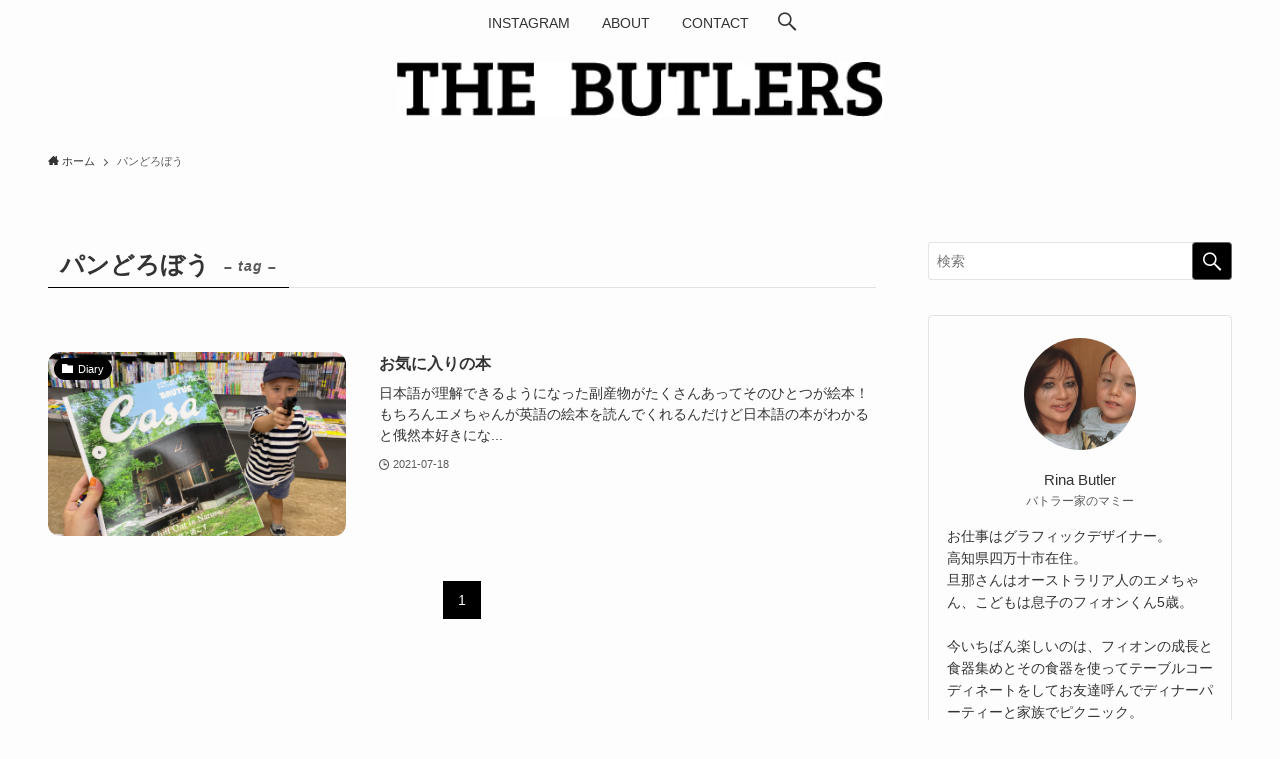

--- FILE ---
content_type: text/html; charset=UTF-8
request_url: https://rina-butler.com/tag/%E3%83%91%E3%83%B3%E3%81%A9%E3%82%8D%E3%81%BC%E3%81%86/
body_size: 18091
content:
<!DOCTYPE html>
<html dir="ltr" lang="ja" prefix="og: https://ogp.me/ns#" data-loaded="false" data-scrolled="false" data-spmenu="closed">
<head>
<meta charset="utf-8">
<meta name="format-detection" content="telephone=no">
<meta http-equiv="X-UA-Compatible" content="IE=edge">
<meta name="viewport" content="width=device-width, viewport-fit=cover">
<title>パンどろぼう - THE BUTLERS</title>

		<!-- All in One SEO 4.7.8 - aioseo.com -->
	<meta name="robots" content="max-image-preview:large" />
	<link rel="canonical" href="https://rina-butler.com/tag/%e3%83%91%e3%83%b3%e3%81%a9%e3%82%8d%e3%81%bc%e3%81%86/" />
	<meta name="generator" content="All in One SEO (AIOSEO) 4.7.8" />
		<script type="application/ld+json" class="aioseo-schema">
			{"@context":"https:\/\/schema.org","@graph":[{"@type":"BreadcrumbList","@id":"https:\/\/rina-butler.com\/tag\/%E3%83%91%E3%83%B3%E3%81%A9%E3%82%8D%E3%81%BC%E3%81%86\/#breadcrumblist","itemListElement":[{"@type":"ListItem","@id":"https:\/\/rina-butler.com\/#listItem","position":1,"name":"\u5bb6","item":"https:\/\/rina-butler.com\/","nextItem":{"@type":"ListItem","@id":"https:\/\/rina-butler.com\/tag\/%e3%83%91%e3%83%b3%e3%81%a9%e3%82%8d%e3%81%bc%e3%81%86\/#listItem","name":"\u30d1\u30f3\u3069\u308d\u307c\u3046"}},{"@type":"ListItem","@id":"https:\/\/rina-butler.com\/tag\/%e3%83%91%e3%83%b3%e3%81%a9%e3%82%8d%e3%81%bc%e3%81%86\/#listItem","position":2,"name":"\u30d1\u30f3\u3069\u308d\u307c\u3046","previousItem":{"@type":"ListItem","@id":"https:\/\/rina-butler.com\/#listItem","name":"\u5bb6"}}]},{"@type":"CollectionPage","@id":"https:\/\/rina-butler.com\/tag\/%E3%83%91%E3%83%B3%E3%81%A9%E3%82%8D%E3%81%BC%E3%81%86\/#collectionpage","url":"https:\/\/rina-butler.com\/tag\/%E3%83%91%E3%83%B3%E3%81%A9%E3%82%8D%E3%81%BC%E3%81%86\/","name":"\u30d1\u30f3\u3069\u308d\u307c\u3046 - THE BUTLERS","inLanguage":"ja","isPartOf":{"@id":"https:\/\/rina-butler.com\/#website"},"breadcrumb":{"@id":"https:\/\/rina-butler.com\/tag\/%E3%83%91%E3%83%B3%E3%81%A9%E3%82%8D%E3%81%BC%E3%81%86\/#breadcrumblist"}},{"@type":"Person","@id":"https:\/\/rina-butler.com\/#person","name":"Rina Butler","image":{"@type":"ImageObject","@id":"https:\/\/rina-butler.com\/tag\/%E3%83%91%E3%83%B3%E3%81%A9%E3%82%8D%E3%81%BC%E3%81%86\/#personImage","url":"https:\/\/i0.wp.com\/rina-butler.com\/wp-content\/uploads\/2021\/05\/198FFAC5-95CD-498F-A9C2-78BB05EA296A.jpg?fit=96%2C96&ssl=1","width":96,"height":96,"caption":"Rina Butler"}},{"@type":"WebSite","@id":"https:\/\/rina-butler.com\/#website","url":"https:\/\/rina-butler.com\/","name":"THE BUTLERS","description":"\u56db\u4e07\u5341\u5e02\u306b\u4f4f\u3080\u30d0\u30c8\u30e9\u30fc\u3055\u3093\u5bb6\u306e\u3044\u308d\u3044\u308d\u3002","inLanguage":"ja","publisher":{"@id":"https:\/\/rina-butler.com\/#person"}}]}
		</script>
		<!-- All in One SEO -->

<link rel='dns-prefetch' href='//www.google.com' />
<link rel='dns-prefetch' href='//www.googletagmanager.com' />
<link rel='dns-prefetch' href='//stats.wp.com' />
<link rel='preconnect' href='//i0.wp.com' />
<link rel='preconnect' href='//c0.wp.com' />
<link rel="alternate" type="application/rss+xml" title="THE BUTLERS &raquo; フィード" href="https://rina-butler.com/feed/" />
<link rel="alternate" type="application/rss+xml" title="THE BUTLERS &raquo; コメントフィード" href="https://rina-butler.com/comments/feed/" />
<link rel="alternate" type="application/rss+xml" title="THE BUTLERS &raquo; パンどろぼう タグのフィード" href="https://rina-butler.com/tag/%e3%83%91%e3%83%b3%e3%81%a9%e3%82%8d%e3%81%bc%e3%81%86/feed/" />

<!-- SEO SIMPLE PACK 3.6.2 -->
<link rel="canonical" href="https://rina-butler.com/tag/%e3%83%91%e3%83%b3%e3%81%a9%e3%82%8d%e3%81%bc%e3%81%86/">
<meta property="og:locale" content="ja_JP">
<meta property="og:type" content="website">
<meta property="og:title" content="パンどろぼう | THE BUTLERS">
<meta property="og:url" content="https://rina-butler.com/tag/%e3%83%91%e3%83%b3%e3%81%a9%e3%82%8d%e3%81%bc%e3%81%86/">
<meta property="og:site_name" content="THE BUTLERS">
<meta name="twitter:card" content="summary">
<!-- / SEO SIMPLE PACK -->

<style id='wp-img-auto-sizes-contain-inline-css' type='text/css'>
img:is([sizes=auto i],[sizes^="auto," i]){contain-intrinsic-size:3000px 1500px}
/*# sourceURL=wp-img-auto-sizes-contain-inline-css */
</style>
<style id='wp-block-library-inline-css' type='text/css'>
:root{--wp-block-synced-color:#7a00df;--wp-block-synced-color--rgb:122,0,223;--wp-bound-block-color:var(--wp-block-synced-color);--wp-editor-canvas-background:#ddd;--wp-admin-theme-color:#007cba;--wp-admin-theme-color--rgb:0,124,186;--wp-admin-theme-color-darker-10:#006ba1;--wp-admin-theme-color-darker-10--rgb:0,107,160.5;--wp-admin-theme-color-darker-20:#005a87;--wp-admin-theme-color-darker-20--rgb:0,90,135;--wp-admin-border-width-focus:2px}@media (min-resolution:192dpi){:root{--wp-admin-border-width-focus:1.5px}}.wp-element-button{cursor:pointer}:root .has-very-light-gray-background-color{background-color:#eee}:root .has-very-dark-gray-background-color{background-color:#313131}:root .has-very-light-gray-color{color:#eee}:root .has-very-dark-gray-color{color:#313131}:root .has-vivid-green-cyan-to-vivid-cyan-blue-gradient-background{background:linear-gradient(135deg,#00d084,#0693e3)}:root .has-purple-crush-gradient-background{background:linear-gradient(135deg,#34e2e4,#4721fb 50%,#ab1dfe)}:root .has-hazy-dawn-gradient-background{background:linear-gradient(135deg,#faaca8,#dad0ec)}:root .has-subdued-olive-gradient-background{background:linear-gradient(135deg,#fafae1,#67a671)}:root .has-atomic-cream-gradient-background{background:linear-gradient(135deg,#fdd79a,#004a59)}:root .has-nightshade-gradient-background{background:linear-gradient(135deg,#330968,#31cdcf)}:root .has-midnight-gradient-background{background:linear-gradient(135deg,#020381,#2874fc)}:root{--wp--preset--font-size--normal:16px;--wp--preset--font-size--huge:42px}.has-regular-font-size{font-size:1em}.has-larger-font-size{font-size:2.625em}.has-normal-font-size{font-size:var(--wp--preset--font-size--normal)}.has-huge-font-size{font-size:var(--wp--preset--font-size--huge)}.has-text-align-center{text-align:center}.has-text-align-left{text-align:left}.has-text-align-right{text-align:right}.has-fit-text{white-space:nowrap!important}#end-resizable-editor-section{display:none}.aligncenter{clear:both}.items-justified-left{justify-content:flex-start}.items-justified-center{justify-content:center}.items-justified-right{justify-content:flex-end}.items-justified-space-between{justify-content:space-between}.screen-reader-text{border:0;clip-path:inset(50%);height:1px;margin:-1px;overflow:hidden;padding:0;position:absolute;width:1px;word-wrap:normal!important}.screen-reader-text:focus{background-color:#ddd;clip-path:none;color:#444;display:block;font-size:1em;height:auto;left:5px;line-height:normal;padding:15px 23px 14px;text-decoration:none;top:5px;width:auto;z-index:100000}html :where(.has-border-color){border-style:solid}html :where([style*=border-top-color]){border-top-style:solid}html :where([style*=border-right-color]){border-right-style:solid}html :where([style*=border-bottom-color]){border-bottom-style:solid}html :where([style*=border-left-color]){border-left-style:solid}html :where([style*=border-width]){border-style:solid}html :where([style*=border-top-width]){border-top-style:solid}html :where([style*=border-right-width]){border-right-style:solid}html :where([style*=border-bottom-width]){border-bottom-style:solid}html :where([style*=border-left-width]){border-left-style:solid}html :where(img[class*=wp-image-]){height:auto;max-width:100%}:where(figure){margin:0 0 1em}html :where(.is-position-sticky){--wp-admin--admin-bar--position-offset:var(--wp-admin--admin-bar--height,0px)}@media screen and (max-width:600px){html :where(.is-position-sticky){--wp-admin--admin-bar--position-offset:0px}}

/*# sourceURL=wp-block-library-inline-css */
</style><style id='global-styles-inline-css' type='text/css'>
:root{--wp--preset--aspect-ratio--square: 1;--wp--preset--aspect-ratio--4-3: 4/3;--wp--preset--aspect-ratio--3-4: 3/4;--wp--preset--aspect-ratio--3-2: 3/2;--wp--preset--aspect-ratio--2-3: 2/3;--wp--preset--aspect-ratio--16-9: 16/9;--wp--preset--aspect-ratio--9-16: 9/16;--wp--preset--color--black: #000;--wp--preset--color--cyan-bluish-gray: #abb8c3;--wp--preset--color--white: #fff;--wp--preset--color--pale-pink: #f78da7;--wp--preset--color--vivid-red: #cf2e2e;--wp--preset--color--luminous-vivid-orange: #ff6900;--wp--preset--color--luminous-vivid-amber: #fcb900;--wp--preset--color--light-green-cyan: #7bdcb5;--wp--preset--color--vivid-green-cyan: #00d084;--wp--preset--color--pale-cyan-blue: #8ed1fc;--wp--preset--color--vivid-cyan-blue: #0693e3;--wp--preset--color--vivid-purple: #9b51e0;--wp--preset--color--swl-main: var(--color_main);--wp--preset--color--swl-main-thin: var(--color_main_thin);--wp--preset--color--swl-gray: var(--color_gray);--wp--preset--color--swl-deep-01: var(--color_deep01);--wp--preset--color--swl-deep-02: var(--color_deep02);--wp--preset--color--swl-deep-03: var(--color_deep03);--wp--preset--color--swl-deep-04: var(--color_deep04);--wp--preset--color--swl-pale-01: var(--color_pale01);--wp--preset--color--swl-pale-02: var(--color_pale02);--wp--preset--color--swl-pale-03: var(--color_pale03);--wp--preset--color--swl-pale-04: var(--color_pale04);--wp--preset--gradient--vivid-cyan-blue-to-vivid-purple: linear-gradient(135deg,rgb(6,147,227) 0%,rgb(155,81,224) 100%);--wp--preset--gradient--light-green-cyan-to-vivid-green-cyan: linear-gradient(135deg,rgb(122,220,180) 0%,rgb(0,208,130) 100%);--wp--preset--gradient--luminous-vivid-amber-to-luminous-vivid-orange: linear-gradient(135deg,rgb(252,185,0) 0%,rgb(255,105,0) 100%);--wp--preset--gradient--luminous-vivid-orange-to-vivid-red: linear-gradient(135deg,rgb(255,105,0) 0%,rgb(207,46,46) 100%);--wp--preset--gradient--very-light-gray-to-cyan-bluish-gray: linear-gradient(135deg,rgb(238,238,238) 0%,rgb(169,184,195) 100%);--wp--preset--gradient--cool-to-warm-spectrum: linear-gradient(135deg,rgb(74,234,220) 0%,rgb(151,120,209) 20%,rgb(207,42,186) 40%,rgb(238,44,130) 60%,rgb(251,105,98) 80%,rgb(254,248,76) 100%);--wp--preset--gradient--blush-light-purple: linear-gradient(135deg,rgb(255,206,236) 0%,rgb(152,150,240) 100%);--wp--preset--gradient--blush-bordeaux: linear-gradient(135deg,rgb(254,205,165) 0%,rgb(254,45,45) 50%,rgb(107,0,62) 100%);--wp--preset--gradient--luminous-dusk: linear-gradient(135deg,rgb(255,203,112) 0%,rgb(199,81,192) 50%,rgb(65,88,208) 100%);--wp--preset--gradient--pale-ocean: linear-gradient(135deg,rgb(255,245,203) 0%,rgb(182,227,212) 50%,rgb(51,167,181) 100%);--wp--preset--gradient--electric-grass: linear-gradient(135deg,rgb(202,248,128) 0%,rgb(113,206,126) 100%);--wp--preset--gradient--midnight: linear-gradient(135deg,rgb(2,3,129) 0%,rgb(40,116,252) 100%);--wp--preset--font-size--small: 0.9em;--wp--preset--font-size--medium: 1.1em;--wp--preset--font-size--large: 1.25em;--wp--preset--font-size--x-large: 42px;--wp--preset--font-size--xs: 0.75em;--wp--preset--font-size--huge: 1.6em;--wp--preset--spacing--20: 0.44rem;--wp--preset--spacing--30: 0.67rem;--wp--preset--spacing--40: 1rem;--wp--preset--spacing--50: 1.5rem;--wp--preset--spacing--60: 2.25rem;--wp--preset--spacing--70: 3.38rem;--wp--preset--spacing--80: 5.06rem;--wp--preset--shadow--natural: 6px 6px 9px rgba(0, 0, 0, 0.2);--wp--preset--shadow--deep: 12px 12px 50px rgba(0, 0, 0, 0.4);--wp--preset--shadow--sharp: 6px 6px 0px rgba(0, 0, 0, 0.2);--wp--preset--shadow--outlined: 6px 6px 0px -3px rgb(255, 255, 255), 6px 6px rgb(0, 0, 0);--wp--preset--shadow--crisp: 6px 6px 0px rgb(0, 0, 0);}:where(.is-layout-flex){gap: 0.5em;}:where(.is-layout-grid){gap: 0.5em;}body .is-layout-flex{display: flex;}.is-layout-flex{flex-wrap: wrap;align-items: center;}.is-layout-flex > :is(*, div){margin: 0;}body .is-layout-grid{display: grid;}.is-layout-grid > :is(*, div){margin: 0;}:where(.wp-block-columns.is-layout-flex){gap: 2em;}:where(.wp-block-columns.is-layout-grid){gap: 2em;}:where(.wp-block-post-template.is-layout-flex){gap: 1.25em;}:where(.wp-block-post-template.is-layout-grid){gap: 1.25em;}.has-black-color{color: var(--wp--preset--color--black) !important;}.has-cyan-bluish-gray-color{color: var(--wp--preset--color--cyan-bluish-gray) !important;}.has-white-color{color: var(--wp--preset--color--white) !important;}.has-pale-pink-color{color: var(--wp--preset--color--pale-pink) !important;}.has-vivid-red-color{color: var(--wp--preset--color--vivid-red) !important;}.has-luminous-vivid-orange-color{color: var(--wp--preset--color--luminous-vivid-orange) !important;}.has-luminous-vivid-amber-color{color: var(--wp--preset--color--luminous-vivid-amber) !important;}.has-light-green-cyan-color{color: var(--wp--preset--color--light-green-cyan) !important;}.has-vivid-green-cyan-color{color: var(--wp--preset--color--vivid-green-cyan) !important;}.has-pale-cyan-blue-color{color: var(--wp--preset--color--pale-cyan-blue) !important;}.has-vivid-cyan-blue-color{color: var(--wp--preset--color--vivid-cyan-blue) !important;}.has-vivid-purple-color{color: var(--wp--preset--color--vivid-purple) !important;}.has-black-background-color{background-color: var(--wp--preset--color--black) !important;}.has-cyan-bluish-gray-background-color{background-color: var(--wp--preset--color--cyan-bluish-gray) !important;}.has-white-background-color{background-color: var(--wp--preset--color--white) !important;}.has-pale-pink-background-color{background-color: var(--wp--preset--color--pale-pink) !important;}.has-vivid-red-background-color{background-color: var(--wp--preset--color--vivid-red) !important;}.has-luminous-vivid-orange-background-color{background-color: var(--wp--preset--color--luminous-vivid-orange) !important;}.has-luminous-vivid-amber-background-color{background-color: var(--wp--preset--color--luminous-vivid-amber) !important;}.has-light-green-cyan-background-color{background-color: var(--wp--preset--color--light-green-cyan) !important;}.has-vivid-green-cyan-background-color{background-color: var(--wp--preset--color--vivid-green-cyan) !important;}.has-pale-cyan-blue-background-color{background-color: var(--wp--preset--color--pale-cyan-blue) !important;}.has-vivid-cyan-blue-background-color{background-color: var(--wp--preset--color--vivid-cyan-blue) !important;}.has-vivid-purple-background-color{background-color: var(--wp--preset--color--vivid-purple) !important;}.has-black-border-color{border-color: var(--wp--preset--color--black) !important;}.has-cyan-bluish-gray-border-color{border-color: var(--wp--preset--color--cyan-bluish-gray) !important;}.has-white-border-color{border-color: var(--wp--preset--color--white) !important;}.has-pale-pink-border-color{border-color: var(--wp--preset--color--pale-pink) !important;}.has-vivid-red-border-color{border-color: var(--wp--preset--color--vivid-red) !important;}.has-luminous-vivid-orange-border-color{border-color: var(--wp--preset--color--luminous-vivid-orange) !important;}.has-luminous-vivid-amber-border-color{border-color: var(--wp--preset--color--luminous-vivid-amber) !important;}.has-light-green-cyan-border-color{border-color: var(--wp--preset--color--light-green-cyan) !important;}.has-vivid-green-cyan-border-color{border-color: var(--wp--preset--color--vivid-green-cyan) !important;}.has-pale-cyan-blue-border-color{border-color: var(--wp--preset--color--pale-cyan-blue) !important;}.has-vivid-cyan-blue-border-color{border-color: var(--wp--preset--color--vivid-cyan-blue) !important;}.has-vivid-purple-border-color{border-color: var(--wp--preset--color--vivid-purple) !important;}.has-vivid-cyan-blue-to-vivid-purple-gradient-background{background: var(--wp--preset--gradient--vivid-cyan-blue-to-vivid-purple) !important;}.has-light-green-cyan-to-vivid-green-cyan-gradient-background{background: var(--wp--preset--gradient--light-green-cyan-to-vivid-green-cyan) !important;}.has-luminous-vivid-amber-to-luminous-vivid-orange-gradient-background{background: var(--wp--preset--gradient--luminous-vivid-amber-to-luminous-vivid-orange) !important;}.has-luminous-vivid-orange-to-vivid-red-gradient-background{background: var(--wp--preset--gradient--luminous-vivid-orange-to-vivid-red) !important;}.has-very-light-gray-to-cyan-bluish-gray-gradient-background{background: var(--wp--preset--gradient--very-light-gray-to-cyan-bluish-gray) !important;}.has-cool-to-warm-spectrum-gradient-background{background: var(--wp--preset--gradient--cool-to-warm-spectrum) !important;}.has-blush-light-purple-gradient-background{background: var(--wp--preset--gradient--blush-light-purple) !important;}.has-blush-bordeaux-gradient-background{background: var(--wp--preset--gradient--blush-bordeaux) !important;}.has-luminous-dusk-gradient-background{background: var(--wp--preset--gradient--luminous-dusk) !important;}.has-pale-ocean-gradient-background{background: var(--wp--preset--gradient--pale-ocean) !important;}.has-electric-grass-gradient-background{background: var(--wp--preset--gradient--electric-grass) !important;}.has-midnight-gradient-background{background: var(--wp--preset--gradient--midnight) !important;}.has-small-font-size{font-size: var(--wp--preset--font-size--small) !important;}.has-medium-font-size{font-size: var(--wp--preset--font-size--medium) !important;}.has-large-font-size{font-size: var(--wp--preset--font-size--large) !important;}.has-x-large-font-size{font-size: var(--wp--preset--font-size--x-large) !important;}
/*# sourceURL=global-styles-inline-css */
</style>

<link rel='stylesheet' id='swell-icons-css' href='https://rina-butler.com/wp-content/themes/swell/build/css/swell-icons.css?ver=2.7.2.1' type='text/css' media='all' />
<link rel='stylesheet' id='main_style-css' href='https://rina-butler.com/wp-content/themes/swell/build/css/main.css?ver=2.7.2.1' type='text/css' media='all' />
<link rel='stylesheet' id='swell_blocks-css' href='https://rina-butler.com/wp-content/themes/swell/build/css/blocks.css?ver=2.7.2.1' type='text/css' media='all' />
<style id='swell_custom-inline-css' type='text/css'>
:root{--swl-fz--content:4vw;--swl-font_family:"Helvetica Neue", Arial, "Hiragino Kaku Gothic ProN", "Hiragino Sans", Meiryo, sans-serif;--swl-font_weight:400;--color_main:#000000;--color_text:#333;--color_link:#5381d6;--color_htag:#000000;--color_bg:#fdfdfd;--color_gradient1:#d8ffff;--color_gradient2:#87e7ff;--color_main_thin:rgba(0, 0, 0, 0.05 );--color_main_dark:rgba(0, 0, 0, 1 );--color_list_check:#000000;--color_list_num:#000000;--color_list_good:#86dd7b;--color_list_triangle:#f4e03a;--color_list_bad:#f36060;--color_faq_q:#d55656;--color_faq_a:#6599b7;--color_icon_good:#3cd250;--color_icon_good_bg:#ecffe9;--color_icon_bad:#4b73eb;--color_icon_bad_bg:#eafaff;--color_icon_info:#f578b4;--color_icon_info_bg:#fff0fa;--color_icon_announce:#ffa537;--color_icon_announce_bg:#fff5f0;--color_icon_pen:#7a7a7a;--color_icon_pen_bg:#f7f7f7;--color_icon_book:#787364;--color_icon_book_bg:#f8f6ef;--color_icon_point:#ffa639;--color_icon_check:#86d67c;--color_icon_batsu:#f36060;--color_icon_hatena:#5295cc;--color_icon_caution:#f7da38;--color_icon_memo:#84878a;--color_deep01:#dd1c1c;--color_deep02:#0066bf;--color_deep03:#45c413;--color_deep04:#f09f4d;--color_pale01:#fff2f0;--color_pale02:#f3f8fd;--color_pale03:#f1f9ee;--color_pale04:#fdf9ee;--color_mark_blue:#b7e3ff;--color_mark_green:#bdf9c3;--color_mark_yellow:#fcf69f;--color_mark_orange:#ffddbc;--border01:solid 1px var(--color_main);--border02:double 4px var(--color_main);--border03:dashed 2px var(--color_border);--border04:solid 4px var(--color_gray);--card_posts_thumb_ratio:56.25%;--list_posts_thumb_ratio:61.805%;--big_posts_thumb_ratio:56.25%;--thumb_posts_thumb_ratio:61.805%;--color_header_bg:#fdfdfd;--color_header_text:#333;--color_footer_bg:#000000;--color_footer_text:#ffffff;--container_size:1200px;--article_size:880px;--logo_size_sp:48px;--logo_size_pc:55px;--logo_size_pcfix:32px;}.swl-cell-bg[data-icon="doubleCircle"]{--cell-icon-color:#ffc977}.swl-cell-bg[data-icon="circle"]{--cell-icon-color:#94e29c}.swl-cell-bg[data-icon="triangle"]{--cell-icon-color:#eeda2f}.swl-cell-bg[data-icon="close"]{--cell-icon-color:#ec9191}.swl-cell-bg[data-icon="hatena"]{--cell-icon-color:#93c9da}.swl-cell-bg[data-icon="check"]{--cell-icon-color:#94e29c}.swl-cell-bg[data-icon="line"]{--cell-icon-color:#9b9b9b}.cap_box[data-colset="col1"]{--capbox-color:#f59b5f;--capbox-color--bg:#fff8eb}.cap_box[data-colset="col2"]{--capbox-color:#5fb9f5;--capbox-color--bg:#edf5ff}.cap_box[data-colset="col3"]{--capbox-color:#2fcd90;--capbox-color--bg:#eafaf2}.red_{--the-btn-color:#f74a4a;--the-btn-color2:#ffbc49;--the-solid-shadow: rgba(185, 56, 56, 1 )}.blue_{--the-btn-color:#338df4;--the-btn-color2:#35eaff;--the-solid-shadow: rgba(38, 106, 183, 1 )}.green_{--the-btn-color:#62d847;--the-btn-color2:#7bf7bd;--the-solid-shadow: rgba(74, 162, 53, 1 )}.is-style-btn_normal,.is-style-btn_shiny{--the-btn-bg: linear-gradient(100deg,var(--the-btn-color) 0%,var(--the-btn-color2) 100%)}.is-style-btn_normal{--the-btn-radius:80px}.is-style-btn_solid{--the-btn-radius:80px}.is-style-btn_shiny{--the-btn-radius:80px}.is-style-btn_line{--the-btn-radius:80px}.post_content blockquote{padding:1.5em 2em 1.5em 3em}.post_content blockquote::before{content:"";display:block;width:5px;height:calc(100% - 3em);top:1.5em;left:1.5em;border-left:solid 1px rgba(180,180,180,.75);border-right:solid 1px rgba(180,180,180,.75);}.mark_blue{background:repeating-linear-gradient(-45deg,var(--color_mark_blue),var(--color_mark_blue) 2px,transparent 2px,transparent 4px) no-repeat 0 .75em}.mark_green{background:repeating-linear-gradient(-45deg,var(--color_mark_green),var(--color_mark_green) 2px,transparent 2px,transparent 4px) no-repeat 0 .75em}.mark_yellow{background:repeating-linear-gradient(-45deg,var(--color_mark_yellow),var(--color_mark_yellow) 2px,transparent 2px,transparent 4px) no-repeat 0 .75em}.mark_orange{background:repeating-linear-gradient(-45deg,var(--color_mark_orange),var(--color_mark_orange) 2px,transparent 2px,transparent 4px) no-repeat 0 .75em}[class*="is-style-icon_"]{color:#333;border-width:0}[class*="is-style-big_icon_"]{border-width:2px;border-style:solid}[data-col="gray"] .c-balloon__text{background:#f7f7f7;border-color:#ccc}[data-col="gray"] .c-balloon__before{border-right-color:#f7f7f7}[data-col="green"] .c-balloon__text{background:#d1f8c2;border-color:#9ddd93}[data-col="green"] .c-balloon__before{border-right-color:#d1f8c2}[data-col="blue"] .c-balloon__text{background:#e2f6ff;border-color:#93d2f0}[data-col="blue"] .c-balloon__before{border-right-color:#e2f6ff}[data-col="red"] .c-balloon__text{background:#ffebeb;border-color:#f48789}[data-col="red"] .c-balloon__before{border-right-color:#ffebeb}[data-col="yellow"] .c-balloon__text{background:#f9f7d2;border-color:#fbe593}[data-col="yellow"] .c-balloon__before{border-right-color:#f9f7d2}.-type-list2 .p-postList__body::after,.-type-big .p-postList__body::after{content: "READ MORE »";}.c-postThumb__cat{background-color:#000000;color:#ffffff}.post_content h2{border-left:solid 6px var(--color_htag);padding:.5em 0 .5em 16px}.post_content h2::before{position:absolute;display:block;pointer-events:none}.post_content h3{padding:0 .5em .5em}.post_content h3::before{content:"";width:100%;height:2px;background: repeating-linear-gradient(90deg, var(--color_htag) 0%, var(--color_htag) 29.3%, rgba(150,150,150,.2) 29.3%, rgba(150,150,150,.2) 100%)}.post_content h4{padding:0 0 0 16px;border-left:solid 2px var(--color_htag)}.l-header__menuBtn{order:1}.l-header__customBtn{order:3}.c-gnav a::after{background:var(--color_main);width:100%;height:2px;transform:scaleX(0)}.p-spHeadMenu .menu-item.-current{border-bottom-color:var(--color_main)}.c-gnav > li:hover > a::after,.c-gnav > .-current > a::after{transform: scaleX(1)}.c-gnav .sub-menu{color:#333;background:#fff}.l-fixHeader::before{opacity:1}#pagetop{border-radius:50%}#fix_tocbtn{border-radius:50%}.c-widget__title.-spmenu{border-left:solid 2px var(--color_main);padding:0em .75em}.c-widget__title.-footer{padding:.5em}.c-widget__title.-footer::before{content:"";bottom:0;left:0;width:40%;z-index:1;background:var(--color_main)}.c-widget__title.-footer::after{content:"";bottom:0;left:0;width:100%;background:var(--color_border)}.p-spMenu{color:#333}.p-spMenu__inner::before{background:#fdfdfd;opacity:0.95}.p-spMenu__overlay{background:#000;opacity:0.7}[class*="page-numbers"]{color:var(--color_main);border: solid 1px var(--color_main)}a{text-decoration: none}.l-topTitleArea.c-filterLayer::before{background-color:#000;opacity:0.4;content:""}@media screen and (min-width: 960px){:root{}}@media screen and (max-width: 959px){:root{}.l-header__logo{order:2;text-align:center}}@media screen and (min-width: 600px){:root{--swl-fz--content:16px;}}@media screen and (max-width: 599px){:root{}}@media (min-width: 1088px) {.alignwide{left:-100px;width:calc(100% + 200px);}}@media (max-width: 1088px) {.-sidebar-off .swell-block-fullWide__inner.l-container .alignwide{left:0px;width:100%;}}.l-fixHeader .l-fixHeader__gnav{order:0}[data-scrolled=true] .l-fixHeader[data-ready]{opacity:1;-webkit-transform:translateY(0)!important;transform:translateY(0)!important;visibility:visible}.-body-solid .l-fixHeader{box-shadow:0 2px 4px var(--swl-color_shadow)}.l-fixHeader__inner{align-items:stretch;color:var(--color_header_text);display:flex;padding-bottom:0;padding-top:0;position:relative;z-index:1}.l-fixHeader__logo{align-items:center;display:flex;line-height:1;margin-right:24px;order:0;padding:16px 0}:root{--swl-radius--2:2px;--swl-radius--4:4px;--swl-radius--8:8px}.c-categoryList__link,.c-tagList__link,.tag-cloud-link{border-radius:16px;padding:6px 10px}.-related .p-postList__thumb,.is-style-bg_gray,.is-style-bg_main,.is-style-bg_main_thin,.is-style-bg_stripe,.is-style-border_dg,.is-style-border_dm,.is-style-border_sg,.is-style-border_sm,.is-style-dent_box,.is-style-note_box,.is-style-stitch,[class*=is-style-big_icon_],input[type=number],input[type=text],textarea{border-radius:4px}.-ps-style-img .p-postList__link,.-type-thumb .p-postList__link,.p-postList__thumb{border-radius:12px;overflow:hidden;z-index:0}.c-widget .-type-list.-w-ranking .p-postList__item:before{border-radius:16px;left:2px;top:2px}.c-widget .-type-card.-w-ranking .p-postList__item:before{border-radius:0 0 4px 4px}.c-postThumb__cat{border-radius:16px;margin:.5em;padding:0 8px}.cap_box_ttl{border-radius:2px 2px 0 0}.cap_box_content{border-radius:0 0 2px 2px}.cap_box.is-style-small_ttl .cap_box_content{border-radius:0 2px 2px 2px}.cap_box.is-style-inner .cap_box_content,.cap_box.is-style-onborder_ttl2 .cap_box_content,.cap_box.is-style-onborder_ttl2 .cap_box_ttl,.cap_box.is-style-onborder_ttl .cap_box_content,.cap_box.is-style-shadow{border-radius:2px}.is-style-more_btn a,.p-postList__body:after,.submit{border-radius:40px}@media (min-width:960px){#sidebar .-type-list .p-postList__thumb{border-radius:8px}}@media (max-width:959px){.-ps-style-img .p-postList__link,.-type-thumb .p-postList__link,.p-postList__thumb{border-radius:8px}}@media (min-width:960px){.-parallel .l-header__inner{display:flex;flex-wrap:wrap;max-width:100%;padding-left:0;padding-right:0}.-parallel .l-header__logo{text-align:center;width:100%}.-parallel .l-header__logo .c-catchphrase{font-size:12px;line-height:1;margin-top:16px}.-parallel .l-header__gnav{width:100%}.-parallel .l-header__gnav .c-gnav{justify-content:center}.-parallel .l-header__gnav .c-gnav>li>a{padding:16px}.-parallel .c-headLogo.-txt,.-parallel .w-header{justify-content:center}.-parallel .w-header{margin-bottom:8px;margin-top:8px}.-parallel-bottom .l-header__inner{padding-top:8px}.-parallel-bottom .l-header__logo{order:1;padding:16px 0}.-parallel-bottom .w-header{order:2}.-parallel-bottom .l-header__gnav{order:3}.-parallel-top .l-header__inner{padding-bottom:8px}.-parallel-top .l-header__gnav{order:1}.-parallel-top .l-header__logo{order:2;padding:16px 0}.-parallel-top .w-header{order:3}.l-header.-parallel .w-header{width:100%}.l-fixHeader.-parallel .l-fixHeader__gnav{margin-left:auto}}.c-gnav .sub-menu a:before,.c-listMenu a:before{-webkit-font-smoothing:antialiased;-moz-osx-font-smoothing:grayscale;font-family:icomoon!important;font-style:normal;font-variant:normal;font-weight:400;line-height:1;text-transform:none}.c-submenuToggleBtn{display:none}.c-listMenu a{padding:.75em 1em .75em 1.5em;transition:padding .25s}.c-listMenu a:hover{padding-left:1.75em;padding-right:.75em}.c-gnav .sub-menu a:before,.c-listMenu a:before{color:inherit;content:"\e921";display:inline-block;left:2px;position:absolute;top:50%;-webkit-transform:translateY(-50%);transform:translateY(-50%);vertical-align:middle}.c-listMenu .children,.c-listMenu .sub-menu{margin:0}.c-listMenu .children a,.c-listMenu .sub-menu a{font-size:.9em;padding-left:2.5em}.c-listMenu .children a:before,.c-listMenu .sub-menu a:before{left:1em}.c-listMenu .children a:hover,.c-listMenu .sub-menu a:hover{padding-left:2.75em}.c-listMenu .children ul a,.c-listMenu .sub-menu ul a{padding-left:3.25em}.c-listMenu .children ul a:before,.c-listMenu .sub-menu ul a:before{left:1.75em}.c-listMenu .children ul a:hover,.c-listMenu .sub-menu ul a:hover{padding-left:3.5em}.c-gnav li:hover>.sub-menu{opacity:1;visibility:visible}.c-gnav .sub-menu:before{background:inherit;content:"";height:100%;left:0;position:absolute;top:0;width:100%;z-index:0}.c-gnav .sub-menu .sub-menu{left:100%;top:0;z-index:-1}.c-gnav .sub-menu a{padding-left:2em}.c-gnav .sub-menu a:before{left:.5em}.c-gnav .sub-menu a:hover .ttl{left:4px}:root{--color_content_bg:var(--color_bg);}.c-widget__title.-side{padding:.5em .75em;border-radius:var(--swl-radius--2, 0px);background:var(--color_main);color:#fff;}@media screen and (min-width: 960px){:root{}}@media screen and (max-width: 959px){:root{}}@media screen and (min-width: 600px){:root{}}@media screen and (max-width: 599px){:root{}}.swell-block-fullWide__inner.l-container{--swl-fw_inner_pad:var(--swl-pad_container,0px)}@media (min-width:960px){.-sidebar-on .l-content .alignfull,.-sidebar-on .l-content .alignwide{left:-16px;width:calc(100% + 32px)}.swell-block-fullWide__inner.l-article{--swl-fw_inner_pad:var(--swl-pad_post_content,0px)}.-sidebar-on .swell-block-fullWide__inner .alignwide{left:0;width:100%}.-sidebar-on .swell-block-fullWide__inner .alignfull{left:calc(0px - var(--swl-fw_inner_pad, 0))!important;margin-left:0!important;margin-right:0!important;width:calc(100% + var(--swl-fw_inner_pad, 0)*2)!important}}.-index-off .p-toc,.swell-toc-placeholder:empty{display:none}.p-toc.-modal{height:100%;margin:0;overflow-y:auto;padding:0}#main_content .p-toc{border-radius:var(--swl-radius--2,0);margin:4em auto;max-width:800px}#sidebar .p-toc{margin-top:-.5em}.p-toc__ttl{display:block;font-size:1.2em;line-height:1;position:relative;text-align:center}.p-toc__ttl:before{content:"\e918";display:inline-block;font-family:icomoon;margin-right:.5em;padding-bottom:2px;vertical-align:middle}#index_modal .p-toc__ttl{margin-bottom:.5em}.p-toc__list li{line-height:1.6}.p-toc__list>li+li{margin-top:.5em}.p-toc__list li li{font-size:.9em}.p-toc__list ol,.p-toc__list ul{padding-left:.5em}.p-toc__list .mininote{display:none}.post_content .p-toc__list{padding-left:0}#sidebar .p-toc__list{margin-bottom:0}#sidebar .p-toc__list ol,#sidebar .p-toc__list ul{padding-left:0}.p-toc__link{color:inherit;font-size:inherit;text-decoration:none}.p-toc__link:hover{opacity:.8}.p-toc.-double{background:var(--color_gray);background:linear-gradient(-45deg,transparent 25%,var(--color_gray) 25%,var(--color_gray) 50%,transparent 50%,transparent 75%,var(--color_gray) 75%,var(--color_gray));background-clip:padding-box;background-size:4px 4px;border-bottom:4px double var(--color_border);border-top:4px double var(--color_border);padding:1.5em 1em 1em}.p-toc.-double .p-toc__ttl{margin-bottom:.75em}@media (min-width:960px){#main_content .p-toc{width:92%}}@media (min-width:600px){.p-toc.-double{padding:2em}}
/*# sourceURL=swell_custom-inline-css */
</style>
<link rel='stylesheet' id='swell-parts/footer-css' href='https://rina-butler.com/wp-content/themes/swell/build/css/modules/parts/footer.css?ver=2.7.2.1' type='text/css' media='all' />
<link rel='stylesheet' id='swell-page/term-css' href='https://rina-butler.com/wp-content/themes/swell/build/css/modules/page/term.css?ver=2.7.2.1' type='text/css' media='all' />
<style id='classic-theme-styles-inline-css' type='text/css'>
/*! This file is auto-generated */
.wp-block-button__link{color:#fff;background-color:#32373c;border-radius:9999px;box-shadow:none;text-decoration:none;padding:calc(.667em + 2px) calc(1.333em + 2px);font-size:1.125em}.wp-block-file__button{background:#32373c;color:#fff;text-decoration:none}
/*# sourceURL=/wp-includes/css/classic-themes.min.css */
</style>
<link rel='stylesheet' id='contact-form-7-css' href='https://rina-butler.com/wp-content/plugins/contact-form-7/includes/css/styles.css?ver=6.0.3' type='text/css' media='all' />
<link rel='stylesheet' id='ppress-frontend-css' href='https://rina-butler.com/wp-content/plugins/wp-user-avatar/assets/css/frontend.min.css?ver=4.15.20.1' type='text/css' media='all' />
<link rel='stylesheet' id='ppress-flatpickr-css' href='https://rina-butler.com/wp-content/plugins/wp-user-avatar/assets/flatpickr/flatpickr.min.css?ver=4.15.20.1' type='text/css' media='all' />
<link rel='stylesheet' id='ppress-select2-css' href='https://rina-butler.com/wp-content/plugins/wp-user-avatar/assets/select2/select2.min.css?ver=6.9' type='text/css' media='all' />
<script type="text/javascript" src="https://c0.wp.com/c/6.9/wp-includes/js/jquery/jquery.min.js" id="jquery-core-js"></script>
<script type="text/javascript" src="https://rina-butler.com/wp-content/plugins/wp-user-avatar/assets/flatpickr/flatpickr.min.js?ver=4.15.20.1" id="ppress-flatpickr-js"></script>
<script type="text/javascript" src="https://rina-butler.com/wp-content/plugins/wp-user-avatar/assets/select2/select2.min.js?ver=4.15.20.1" id="ppress-select2-js"></script>

<!-- Site Kit によって追加された Google タグ（gtag.js）スニペット -->

<!-- Google アナリティクス スニペット (Site Kit が追加) -->
<script type="text/javascript" src="https://www.googletagmanager.com/gtag/js?id=G-YP0X7QZ98H" id="google_gtagjs-js" async></script>
<script type="text/javascript" id="google_gtagjs-js-after">
/* <![CDATA[ */
window.dataLayer = window.dataLayer || [];function gtag(){dataLayer.push(arguments);}
gtag("set","linker",{"domains":["rina-butler.com"]});
gtag("js", new Date());
gtag("set", "developer_id.dZTNiMT", true);
gtag("config", "G-YP0X7QZ98H");
//# sourceURL=google_gtagjs-js-after
/* ]]> */
</script>

<!-- Site Kit によって追加された終了 Google タグ（gtag.js）スニペット -->

<noscript><link href="https://rina-butler.com/wp-content/themes/swell/build/css/noscript.css" rel="stylesheet"></noscript>
<link rel="https://api.w.org/" href="https://rina-butler.com/wp-json/" /><link rel="alternate" title="JSON" type="application/json" href="https://rina-butler.com/wp-json/wp/v2/tags/362" /><meta name="generator" content="Site Kit by Google 1.144.0" />	<style>img#wpstats{display:none}</style>
		<link rel="icon" href="https://i0.wp.com/rina-butler.com/wp-content/uploads/2021/05/cropped-siteicon-1.jpg?fit=32%2C32&#038;ssl=1" sizes="32x32" />
<link rel="icon" href="https://i0.wp.com/rina-butler.com/wp-content/uploads/2021/05/cropped-siteicon-1.jpg?fit=192%2C192&#038;ssl=1" sizes="192x192" />
<link rel="apple-touch-icon" href="https://i0.wp.com/rina-butler.com/wp-content/uploads/2021/05/cropped-siteicon-1.jpg?fit=180%2C180&#038;ssl=1" />
<meta name="msapplication-TileImage" content="https://i0.wp.com/rina-butler.com/wp-content/uploads/2021/05/cropped-siteicon-1.jpg?fit=270%2C270&#038;ssl=1" />

<link rel="stylesheet" href="https://rina-butler.com/wp-content/themes/swell/build/css/print.css" media="print" >
</head>
<body>
<div id="body_wrap" class="archive tag tag-362 wp-theme-swell -index-off -sidebar-on -frame-off id_362" >
<div id="sp_menu" class="p-spMenu -left">
	<div class="p-spMenu__inner">
		<div class="p-spMenu__closeBtn">
			<button class="c-iconBtn -menuBtn c-plainBtn" data-onclick="toggleMenu" aria-label="メニューを閉じる">
				<i class="c-iconBtn__icon icon-close-thin"></i>
			</button>
		</div>
		<div class="p-spMenu__body">
			<div class="c-widget__title -spmenu">
				MENU			</div>
			<div class="p-spMenu__nav">
							</div>
					</div>
	</div>
	<div class="p-spMenu__overlay c-overlay" data-onclick="toggleMenu"></div>
</div>
<header id="header" class="l-header -parallel -parallel-top" data-spfix="1">
		<div class="l-header__inner l-container">
		<div class="l-header__logo">
			<div class="c-headLogo -img"><a href="https://rina-butler.com/" title="THE BUTLERS" class="c-headLogo__link" rel="home"><img width="451" height="51"  src="https://i0.wp.com/rina-butler.com/wp-content/uploads/2021/05/title03.jpg?fit=451%2C51&amp;ssl=1" alt="THE BUTLERS" class="c-headLogo__img" srcset="https://i0.wp.com/rina-butler.com/wp-content/uploads/2021/05/title03.jpg?w=451&amp;ssl=1 451w, https://i0.wp.com/rina-butler.com/wp-content/uploads/2021/05/title03.jpg?resize=300%2C34&amp;ssl=1 300w" sizes="(max-width: 959px) 50vw, 800px" decoding="async" loading="eager" ></a></div>					</div>
		<nav id="gnav" class="l-header__gnav c-gnavWrap">
					<ul class="c-gnav">
							<li class="menu-item">
					<a href="https://rina-butler.com/instagram/">
						<span class="ttl">INSTAGRAM</span>
					</a>
				</li>
							<li class="menu-item">
					<a href="https://rina-butler.com/about/">
						<span class="ttl">ABOUT</span>
					</a>
				</li>
							<li class="menu-item">
					<a href="https://rina-butler.com/contact/">
						<span class="ttl">CONTACT</span>
					</a>
				</li>
										<li class="menu-item c-gnav__s">
					<button class="c-gnav__sBtn c-plainBtn" data-onclick="toggleSearch" aria-label="検索ボタン">
						<i class="icon-search"></i>
					</button>
				</li>
					</ul>
			</nav>
		<div class="l-header__customBtn sp_">
			<button class="c-iconBtn c-plainBtn" data-onclick="toggleSearch" aria-label="検索ボタン">
			<i class="c-iconBtn__icon icon-search"></i>
					</button>
	</div>
<div class="l-header__menuBtn sp_">
	<button class="c-iconBtn -menuBtn c-plainBtn" data-onclick="toggleMenu" aria-label="メニューボタン">
		<i class="c-iconBtn__icon icon-menu-thin"></i>
			</button>
</div>
	</div>
	</header>
<div id="fix_header" class="l-fixHeader -parallel -parallel-top">
	<div class="l-fixHeader__inner l-container">
		<div class="l-fixHeader__logo">
			<div class="c-headLogo -img"><a href="https://rina-butler.com/" title="THE BUTLERS" class="c-headLogo__link" rel="home"><img width="451" height="51"  src="https://i0.wp.com/rina-butler.com/wp-content/uploads/2021/05/title03.jpg?fit=451%2C51&amp;ssl=1" alt="THE BUTLERS" class="c-headLogo__img" srcset="https://i0.wp.com/rina-butler.com/wp-content/uploads/2021/05/title03.jpg?w=451&amp;ssl=1 451w, https://i0.wp.com/rina-butler.com/wp-content/uploads/2021/05/title03.jpg?resize=300%2C34&amp;ssl=1 300w" sizes="(max-width: 959px) 50vw, 800px" decoding="async" loading="eager" ></a></div>		</div>
		<div class="l-fixHeader__gnav c-gnavWrap">
					<ul class="c-gnav">
							<li class="menu-item">
					<a href="https://rina-butler.com/instagram/">
						<span class="ttl">INSTAGRAM</span>
					</a>
				</li>
							<li class="menu-item">
					<a href="https://rina-butler.com/about/">
						<span class="ttl">ABOUT</span>
					</a>
				</li>
							<li class="menu-item">
					<a href="https://rina-butler.com/contact/">
						<span class="ttl">CONTACT</span>
					</a>
				</li>
										<li class="menu-item c-gnav__s">
					<button class="c-gnav__sBtn c-plainBtn" data-onclick="toggleSearch" aria-label="検索ボタン">
						<i class="icon-search"></i>
					</button>
				</li>
					</ul>
			</div>
	</div>
</div>
<div id="breadcrumb" class="p-breadcrumb"><ol class="p-breadcrumb__list l-container"><li class="p-breadcrumb__item"><a href="https://rina-butler.com/" class="p-breadcrumb__text"><span class="icon-home"> ホーム</span></a></li><li class="p-breadcrumb__item"><span class="p-breadcrumb__text">パンどろぼう</span></li></ol></div><div id="content" class="l-content l-container" >
<main id="main_content" class="l-mainContent l-article">
	<div class="l-mainContent__inner">
		<h1 class="c-pageTitle" data-style="b_bottom"><span class="c-pageTitle__inner">パンどろぼう<small class="c-pageTitle__subTitle u-fz-14">– tag –</small></span></h1>		<div class="p-termContent l-parent">
					<div class="c-tabBody p-postListTabBody">
				<div id="post_list_tab_1" class="c-tabBody__item" aria-hidden="false">
				<ul class="p-postList -type-list"><li class="p-postList__item">
	<a href="https://rina-butler.com/favoritemagazine0719/" class="p-postList__link">
		<div class="p-postList__thumb c-postThumb">
	<figure class="c-postThumb__figure">
		<img width="1024" height="768"  src="[data-uri]" alt="" class="c-postThumb__img u-obf-cover lazyload" sizes="(min-width: 960px) 400px, 36vw" data-src="https://i0.wp.com/rina-butler.com/wp-content/uploads/2021/07/IMG_0260-scaled.jpg?fit=1024%2C768&amp;ssl=1" data-srcset="https://i0.wp.com/rina-butler.com/wp-content/uploads/2021/07/IMG_0260-scaled.jpg?w=2560&amp;ssl=1 2560w, https://i0.wp.com/rina-butler.com/wp-content/uploads/2021/07/IMG_0260-scaled.jpg?resize=680%2C510&amp;ssl=1 680w, https://i0.wp.com/rina-butler.com/wp-content/uploads/2021/07/IMG_0260-scaled.jpg?resize=1024%2C768&amp;ssl=1 1024w, https://i0.wp.com/rina-butler.com/wp-content/uploads/2021/07/IMG_0260-scaled.jpg?resize=768%2C576&amp;ssl=1 768w, https://i0.wp.com/rina-butler.com/wp-content/uploads/2021/07/IMG_0260-scaled.jpg?resize=1536%2C1152&amp;ssl=1 1536w, https://i0.wp.com/rina-butler.com/wp-content/uploads/2021/07/IMG_0260-scaled.jpg?resize=2048%2C1536&amp;ssl=1 2048w" data-aspectratio="1024/768" ><noscript><img src="https://i0.wp.com/rina-butler.com/wp-content/uploads/2021/07/IMG_0260-scaled.jpg?fit=1024%2C768&amp;ssl=1" class="c-postThumb__img u-obf-cover" alt=""></noscript>	</figure>
			<span class="c-postThumb__cat icon-folder" data-cat-id="4">Diary</span>
	</div>
					<div class="p-postList__body">
				<h2 class="p-postList__title">お気に入りの本</h2>									<div class="p-postList__excerpt">
						日本語が理解できるようになった副産物がたくさんあってそのひとつが絵本！ もちろんエメちゃんが英語の絵本を読んでくれるんだけど日本語の本がわかると俄然本好きにな...					</div>
								<div class="p-postList__meta">
					<div class="p-postList__times c-postTimes u-thin">
			<time class="c-postTimes__posted icon-posted" datetime="2021-07-18">2021-07-18</time>
		</div>
				</div>
			</div>
			</a>
</li>
</ul><div class="c-pagination">
<span class="page-numbers current">1</span></div>
				</div>
								</div>
					</div>
	</div>
</main>
<aside id="sidebar" class="l-sidebar">
	<div id="search-2" class="c-widget widget_search"><form role="search" method="get" class="c-searchForm" action="https://rina-butler.com/" role="search">
	<input type="text" value="" name="s" class="c-searchForm__s s" placeholder="検索" aria-label="検索ワード">
	<button type="submit" class="c-searchForm__submit icon-search hov-opacity u-bg-main" value="search" aria-label="検索を実行する"></button>
</form>
</div><div id="swell_prof_widget-2" class="c-widget widget_swell_prof_widget"><div class="p-profileBox">
				<figure class="p-profileBox__icon">
			<img width="120" height="120"  src="[data-uri]" alt="" class="p-profileBox__iconImg lazyload" sizes="(max-width: 120px) 100vw, 120px" data-src="https://i0.wp.com/rina-butler.com/wp-content/uploads/2021/05/65CF8012-993F-477D-93A7-FEE9DC8EFDAA-e1620223078728.jpg?fit=638%2C680&amp;ssl=1" data-srcset="https://i0.wp.com/rina-butler.com/wp-content/uploads/2021/05/65CF8012-993F-477D-93A7-FEE9DC8EFDAA-e1620223078728.jpg?w=1125&amp;ssl=1 1125w, https://i0.wp.com/rina-butler.com/wp-content/uploads/2021/05/65CF8012-993F-477D-93A7-FEE9DC8EFDAA-e1620223078728.jpg?resize=638%2C680&amp;ssl=1 638w, https://i0.wp.com/rina-butler.com/wp-content/uploads/2021/05/65CF8012-993F-477D-93A7-FEE9DC8EFDAA-e1620223078728.jpg?resize=960%2C1024&amp;ssl=1 960w, https://i0.wp.com/rina-butler.com/wp-content/uploads/2021/05/65CF8012-993F-477D-93A7-FEE9DC8EFDAA-e1620223078728.jpg?resize=768%2C819&amp;ssl=1 768w" data-aspectratio="120/120" ><noscript><img src="https://i0.wp.com/rina-butler.com/wp-content/uploads/2021/05/65CF8012-993F-477D-93A7-FEE9DC8EFDAA-e1620223078728.jpg?fit=638%2C680&amp;ssl=1" class="p-profileBox__iconImg" alt=""></noscript>		</figure>
		<div class="p-profileBox__name u-fz-m">
		Rina Butler	</div>
			<div class="p-profileBox__job u-thin">
			バトラー家のマミー		</div>
				<div class="p-profileBox__text">
			お仕事はグラフィックデザイナー。<br />
高知県四万十市在住。<br />
旦那さんはオーストラリア人のエメちゃん、こどもは息子のフィオンくん5歳。<br />
<br />
今いちばん楽しいのは、フィオンの成長と食器集めとその食器を使ってテーブルコーディネートをしてお友達呼んでディナーパーティーと家族でピクニック。<br />
万年ダイエッター、心の中で毎週月曜からダイエットする気持ちだけある。知るとみんなは必ず「やっぱり！」という典型的なＢ型で、今となってはありがたい３月生まれ。					</div>
		<ul class="c-iconList p-profileBox__iconList">
						<li class="c-iconList__item -facebook">
						<a href="https://www.facebook.com/Lina311" target="_blank" rel="noopener" class="c-iconList__link u-fz-16 hov-flash" aria-label="facebook">
							<i class="c-iconList__icon icon-facebook" role="presentation"></i>
						</a>
					</li>
									<li class="c-iconList__item -twitter">
						<a href="https://twitter.com/Lina_Altagracia" target="_blank" rel="noopener" class="c-iconList__link u-fz-16 hov-flash" aria-label="twitter">
							<i class="c-iconList__icon icon-twitter" role="presentation"></i>
						</a>
					</li>
									<li class="c-iconList__item -instagram">
						<a href="https://www.instagram.com/lina_butler/" target="_blank" rel="noopener" class="c-iconList__link u-fz-16 hov-flash" aria-label="instagram">
							<i class="c-iconList__icon icon-instagram" role="presentation"></i>
						</a>
					</li>
				</ul>
</div>
</div><div id="recent-posts-2" class="c-widget widget_recent_entries"><div class="c-widget__title -side">最近の投稿</div><ul>				<li>
					<a href="https://rina-butler.com/home-sweet-home-in-june-july/">
						HOME SWEET HOME in June &#038; July											</a>
				</li>
							<li>
					<a href="https://rina-butler.com/emmet-has-been-sick-for-long-time/">
						エメちゃんずっと体調不良											</a>
				</li>
							<li>
					<a href="https://rina-butler.com/%e3%81%84%e3%81%9a%e3%81%bf%e4%bc%9a/">
						いずみ会											</a>
				</li>
							<li>
					<a href="https://rina-butler.com/happy-mothers-day-4/">
						Happy Mother&#8217;s Day!											</a>
				</li>
							<li>
					<a href="https://rina-butler.com/home-sweet-home-begins/">
						Home Sweet Home Begins!											</a>
				</li>
			</ul></div><div id="swell_ad_widget-5" class="c-widget widget_swell_ad_widget"><script async src="https://pagead2.googlesyndication.com/pagead/js/adsbygoogle.js"></script>
<!-- バトラー家の広告① -->
<ins class="adsbygoogle"
     style="display:block"
     data-ad-client="ca-pub-7244282772765746"
     data-ad-slot="6521149819"
     data-ad-format="auto"
     data-full-width-responsive="true"></ins>
<script>
     (adsbygoogle = window.adsbygoogle || []).push({});
</script></div><div id="categories-2" class="c-widget c-listMenu widget_categories"><div class="c-widget__title -side">カテゴリー</div>
			<ul>
					<li class="cat-item cat-item-1057"><a href="https://rina-butler.com/category/english-edition/">English edition</a>
</li>
	<li class="cat-item cat-item-1148"><a href="https://rina-butler.com/category/%e3%82%8f%e3%81%9f%e3%81%97%e3%81%ae%e3%81%8a%e4%bb%95%e4%ba%8b/">わたしのお仕事</a>
</li>
	<li class="cat-item cat-item-1253"><a href="https://rina-butler.com/category/%e3%83%9e%e3%82%a4%e3%83%9b%e3%83%bc%e3%83%a0%e3%81%b8%e3%81%ae%e9%81%93/">マイホームへの道</a>
</li>
	<li class="cat-item cat-item-142"><a href="https://rina-butler.com/category/%e5%ae%b6%e6%97%8f%e3%81%a7%e3%81%8a%e5%87%ba%e3%81%8b%e3%81%91/">バトラー家の休日</a>
</li>
	<li class="cat-item cat-item-292"><a href="https://rina-butler.com/category/%e3%82%8f%e3%81%9f%e3%81%97%e3%81%ae%e7%8b%ac%e3%82%8a%e8%a8%80/">わたしの独り言</a>
</li>
	<li class="cat-item cat-item-114"><a href="https://rina-butler.com/category/%e3%83%90%e3%82%a4%e3%83%aa%e3%83%b3%e3%82%ac%e3%83%ab%e5%ad%90%e8%82%b2%e3%81%a6/">バイリンガル子育て</a>
</li>
	<li class="cat-item cat-item-5"><a href="https://rina-butler.com/category/cooking/">お家ごはん</a>
</li>
	<li class="cat-item cat-item-122"><a href="https://rina-butler.com/category/%e3%81%8a%e5%a4%96%e3%81%94%e3%81%af%e3%82%93/">お外ごはん</a>
</li>
	<li class="cat-item cat-item-676"><a href="https://rina-butler.com/category/%e3%82%8f%e3%81%9f%e3%81%97%e3%81%ae%e5%ae%b6%e6%97%8f/">わたしの家族</a>
</li>
	<li class="cat-item cat-item-29"><a href="https://rina-butler.com/category/fionn-growth-record/">Fionn成長記録</a>
</li>
	<li class="cat-item cat-item-25"><a href="https://rina-butler.com/category/baby-fionn/">Baby Fionn</a>
</li>
	<li class="cat-item cat-item-1020"><a href="https://rina-butler.com/category/throwback-blog/">Throwback blog</a>
</li>
	<li class="cat-item cat-item-8"><a href="https://rina-butler.com/category/picnic/">Picnic</a>
</li>
	<li class="cat-item cat-item-570"><a href="https://rina-butler.com/category/%e6%97%a6%e9%82%a3%e3%81%95%e3%82%93%e3%82%a8%e3%83%a1%e3%81%a1%e3%82%83%e3%82%93/">旦那さんエメちゃん</a>
</li>
	<li class="cat-item cat-item-373"><a href="https://rina-butler.com/category/%e3%83%80%e3%82%a4%e3%82%a8%e3%83%83%e3%83%88%e3%81%ae%e8%a8%98%e9%8c%b2/">ダイエットの記録</a>
</li>
	<li class="cat-item cat-item-2"><a href="https://rina-butler.com/category/news/">News!!</a>
</li>
	<li class="cat-item cat-item-24"><a href="https://rina-butler.com/category/events/">Events</a>
</li>
	<li class="cat-item cat-item-6"><a href="https://rina-butler.com/category/shopping/">Shopping</a>
</li>
	<li class="cat-item cat-item-7"><a href="https://rina-butler.com/category/trip/">Trip</a>
</li>
	<li class="cat-item cat-item-4"><a href="https://rina-butler.com/category/diary/">Diary</a>
</li>
	<li class="cat-item cat-item-81"><a href="https://rina-butler.com/category/karate/">極真空手</a>
</li>
	<li class="cat-item cat-item-1"><a href="https://rina-butler.com/category/uncategorized/">Uncategorized</a>
</li>
			</ul>

			</div><div id="archives-2" class="c-widget c-listMenu widget_archive"><div class="c-widget__title -side">アーカイブ</div>
			<ul>
				<li><a href="https://rina-butler.com/2025/07/">2025年7月<span class="post_count"></span></a></li><li><a href="https://rina-butler.com/2025/06/">2025年6月<span class="post_count"></span></a></li><li><a href="https://rina-butler.com/2025/05/">2025年5月<span class="post_count"></span></a></li><li><a href="https://rina-butler.com/2025/04/">2025年4月<span class="post_count"></span></a></li><li><a href="https://rina-butler.com/2025/03/">2025年3月<span class="post_count"></span></a></li><li><a href="https://rina-butler.com/2025/02/">2025年2月<span class="post_count"></span></a></li><li><a href="https://rina-butler.com/2025/01/">2025年1月<span class="post_count"></span></a></li><li><a href="https://rina-butler.com/2024/12/">2024年12月<span class="post_count"></span></a></li><li><a href="https://rina-butler.com/2024/11/">2024年11月<span class="post_count"></span></a></li><li><a href="https://rina-butler.com/2024/10/">2024年10月<span class="post_count"></span></a></li><li><a href="https://rina-butler.com/2024/09/">2024年9月<span class="post_count"></span></a></li><li><a href="https://rina-butler.com/2024/08/">2024年8月<span class="post_count"></span></a></li><li><a href="https://rina-butler.com/2024/07/">2024年7月<span class="post_count"></span></a></li><li><a href="https://rina-butler.com/2024/06/">2024年6月<span class="post_count"></span></a></li><li><a href="https://rina-butler.com/2024/05/">2024年5月<span class="post_count"></span></a></li><li><a href="https://rina-butler.com/2024/04/">2024年4月<span class="post_count"></span></a></li><li><a href="https://rina-butler.com/2024/03/">2024年3月<span class="post_count"></span></a></li><li><a href="https://rina-butler.com/2024/02/">2024年2月<span class="post_count"></span></a></li><li><a href="https://rina-butler.com/2024/01/">2024年1月<span class="post_count"></span></a></li><li><a href="https://rina-butler.com/2023/12/">2023年12月<span class="post_count"></span></a></li><li><a href="https://rina-butler.com/2023/11/">2023年11月<span class="post_count"></span></a></li><li><a href="https://rina-butler.com/2023/10/">2023年10月<span class="post_count"></span></a></li><li><a href="https://rina-butler.com/2023/09/">2023年9月<span class="post_count"></span></a></li><li><a href="https://rina-butler.com/2023/08/">2023年8月<span class="post_count"></span></a></li><li><a href="https://rina-butler.com/2023/07/">2023年7月<span class="post_count"></span></a></li><li><a href="https://rina-butler.com/2023/06/">2023年6月<span class="post_count"></span></a></li><li><a href="https://rina-butler.com/2023/05/">2023年5月<span class="post_count"></span></a></li><li><a href="https://rina-butler.com/2023/04/">2023年4月<span class="post_count"></span></a></li><li><a href="https://rina-butler.com/2023/03/">2023年3月<span class="post_count"></span></a></li><li><a href="https://rina-butler.com/2023/02/">2023年2月<span class="post_count"></span></a></li><li><a href="https://rina-butler.com/2023/01/">2023年1月<span class="post_count"></span></a></li><li><a href="https://rina-butler.com/2022/12/">2022年12月<span class="post_count"></span></a></li><li><a href="https://rina-butler.com/2022/11/">2022年11月<span class="post_count"></span></a></li><li><a href="https://rina-butler.com/2022/10/">2022年10月<span class="post_count"></span></a></li><li><a href="https://rina-butler.com/2022/09/">2022年9月<span class="post_count"></span></a></li><li><a href="https://rina-butler.com/2022/08/">2022年8月<span class="post_count"></span></a></li><li><a href="https://rina-butler.com/2022/07/">2022年7月<span class="post_count"></span></a></li><li><a href="https://rina-butler.com/2022/06/">2022年6月<span class="post_count"></span></a></li><li><a href="https://rina-butler.com/2022/05/">2022年5月<span class="post_count"></span></a></li><li><a href="https://rina-butler.com/2022/04/">2022年4月<span class="post_count"></span></a></li><li><a href="https://rina-butler.com/2022/03/">2022年3月<span class="post_count"></span></a></li><li><a href="https://rina-butler.com/2022/02/">2022年2月<span class="post_count"></span></a></li><li><a href="https://rina-butler.com/2022/01/">2022年1月<span class="post_count"></span></a></li><li><a href="https://rina-butler.com/2021/12/">2021年12月<span class="post_count"></span></a></li><li><a href="https://rina-butler.com/2021/11/">2021年11月<span class="post_count"></span></a></li><li><a href="https://rina-butler.com/2021/10/">2021年10月<span class="post_count"></span></a></li><li><a href="https://rina-butler.com/2021/09/">2021年9月<span class="post_count"></span></a></li><li><a href="https://rina-butler.com/2021/08/">2021年8月<span class="post_count"></span></a></li><li><a href="https://rina-butler.com/2021/07/">2021年7月<span class="post_count"></span></a></li><li><a href="https://rina-butler.com/2021/06/">2021年6月<span class="post_count"></span></a></li><li><a href="https://rina-butler.com/2021/05/">2021年5月<span class="post_count"></span></a></li>			</ul>

			</div><div id="swell_ad_widget-4" class="c-widget widget_swell_ad_widget"><script async src="https://pagead2.googlesyndication.com/pagead/js/adsbygoogle.js"></script>
<!-- バトラー家の広告① -->
<ins class="adsbygoogle"
     style="display:block"
     data-ad-client="ca-pub-7244282772765746"
     data-ad-slot="6521149819"
     data-ad-format="auto"
     data-full-width-responsive="true"></ins>
<script>
     (adsbygoogle = window.adsbygoogle || []).push({});
</script></div><div id="meta-2" class="c-widget widget_meta"><div class="c-widget__title -side">メタ情報</div>
		<ul>
						<li><a href="https://rina-butler.com/login_44628">ログイン</a></li>
			<li><a href="https://rina-butler.com/feed/">投稿フィード</a></li>
			<li><a href="https://rina-butler.com/comments/feed/">コメントフィード</a></li>

			<li><a href="https://ja.wordpress.org/">WordPress.org</a></li>
		</ul>

		</div></aside>
</div>
<footer id="footer" class="l-footer">
	<div class="l-footer__inner">
			<div class="l-footer__foot">
			<div class="l-container">
			<ul class="c-iconList">
						<li class="c-iconList__item -facebook">
						<a href="https://www.facebook.com/Lina311" target="_blank" rel="noopener" class="c-iconList__link u-fz-14 hov-flash" aria-label="facebook">
							<i class="c-iconList__icon icon-facebook" role="presentation"></i>
						</a>
					</li>
									<li class="c-iconList__item -twitter">
						<a href="https://twitter.com/Lina_Altagracia" target="_blank" rel="noopener" class="c-iconList__link u-fz-14 hov-flash" aria-label="twitter">
							<i class="c-iconList__icon icon-twitter" role="presentation"></i>
						</a>
					</li>
									<li class="c-iconList__item -instagram">
						<a href="https://www.instagram.com/lina_butler/" target="_blank" rel="noopener" class="c-iconList__link u-fz-14 hov-flash" aria-label="instagram">
							<i class="c-iconList__icon icon-instagram" role="presentation"></i>
						</a>
					</li>
				</ul>
			<p class="copyright">
				<span lang="en">&copy;</span>
				2021 THE BUTLERS.			</p>
					</div>
	</div>
</div>
</footer>
<div class="p-fixBtnWrap">
	
			<button id="pagetop" class="c-fixBtn c-plainBtn hov-bg-main" data-onclick="pageTop" aria-label="ページトップボタン" data-has-text="">
			<i class="c-fixBtn__icon icon-chevron-small-up" role="presentation"></i>
					</button>
	</div>

<div id="search_modal" class="c-modal p-searchModal">
	<div class="c-overlay" data-onclick="toggleSearch"></div>
	<div class="p-searchModal__inner">
		<form role="search" method="get" class="c-searchForm" action="https://rina-butler.com/" role="search">
	<input type="text" value="" name="s" class="c-searchForm__s s" placeholder="検索" aria-label="検索ワード">
	<button type="submit" class="c-searchForm__submit icon-search hov-opacity u-bg-main" value="search" aria-label="検索を実行する"></button>
</form>
		<button class="c-modal__close c-plainBtn" data-onclick="toggleSearch">
			<i class="icon-batsu"></i> 閉じる		</button>
	</div>
</div>
</div><!--/ #all_wrapp-->
<div class="l-scrollObserver" aria-hidden="true"></div><script type="speculationrules">
{"prefetch":[{"source":"document","where":{"and":[{"href_matches":"/*"},{"not":{"href_matches":["/wp-*.php","/wp-admin/*","/wp-content/uploads/*","/wp-content/*","/wp-content/plugins/*","/wp-content/themes/swell/*","/*\\?(.+)"]}},{"not":{"selector_matches":"a[rel~=\"nofollow\"]"}},{"not":{"selector_matches":".no-prefetch, .no-prefetch a"}}]},"eagerness":"conservative"}]}
</script>
<script type="text/javascript" id="swell_script-js-extra">
/* <![CDATA[ */
var swellVars = {"siteUrl":"https://rina-butler.com/","restUrl":"https://rina-butler.com/wp-json/wp/v2/","ajaxUrl":"https://rina-butler.com/wp-admin/admin-ajax.php","ajaxNonce":"61ac61201f","isLoggedIn":"","useAjaxAfterPost":"","useAjaxFooter":"","usePvCount":"1","isFixHeadSP":"1","tocListTag":"ol","tocTarget":"h3","tocMinnum":"2","offSmoothScroll":"","psNum":"4","psNumSp":"1","psSpeed":"1500","psDelay":"5000"};
//# sourceURL=swell_script-js-extra
/* ]]> */
</script>
<script type="text/javascript" src="https://rina-butler.com/wp-content/themes/swell/build/js/main.min.js?ver=2.7.2.1" id="swell_script-js"></script>
<script type="text/javascript" src="https://c0.wp.com/c/6.9/wp-includes/js/dist/hooks.min.js" id="wp-hooks-js"></script>
<script type="text/javascript" src="https://c0.wp.com/c/6.9/wp-includes/js/dist/i18n.min.js" id="wp-i18n-js"></script>
<script type="text/javascript" id="wp-i18n-js-after">
/* <![CDATA[ */
wp.i18n.setLocaleData( { 'text direction\u0004ltr': [ 'ltr' ] } );
//# sourceURL=wp-i18n-js-after
/* ]]> */
</script>
<script type="text/javascript" src="https://rina-butler.com/wp-content/plugins/contact-form-7/includes/swv/js/index.js?ver=6.0.3" id="swv-js"></script>
<script type="text/javascript" id="contact-form-7-js-translations">
/* <![CDATA[ */
( function( domain, translations ) {
	var localeData = translations.locale_data[ domain ] || translations.locale_data.messages;
	localeData[""].domain = domain;
	wp.i18n.setLocaleData( localeData, domain );
} )( "contact-form-7", {"translation-revision-date":"2025-01-14 04:07:30+0000","generator":"GlotPress\/4.0.1","domain":"messages","locale_data":{"messages":{"":{"domain":"messages","plural-forms":"nplurals=1; plural=0;","lang":"ja_JP"},"This contact form is placed in the wrong place.":["\u3053\u306e\u30b3\u30f3\u30bf\u30af\u30c8\u30d5\u30a9\u30fc\u30e0\u306f\u9593\u9055\u3063\u305f\u4f4d\u7f6e\u306b\u7f6e\u304b\u308c\u3066\u3044\u307e\u3059\u3002"],"Error:":["\u30a8\u30e9\u30fc:"]}},"comment":{"reference":"includes\/js\/index.js"}} );
//# sourceURL=contact-form-7-js-translations
/* ]]> */
</script>
<script type="text/javascript" id="contact-form-7-js-before">
/* <![CDATA[ */
var wpcf7 = {
    "api": {
        "root": "https:\/\/rina-butler.com\/wp-json\/",
        "namespace": "contact-form-7\/v1"
    }
};
//# sourceURL=contact-form-7-js-before
/* ]]> */
</script>
<script type="text/javascript" src="https://rina-butler.com/wp-content/plugins/contact-form-7/includes/js/index.js?ver=6.0.3" id="contact-form-7-js"></script>
<script type="text/javascript" id="ppress-frontend-script-js-extra">
/* <![CDATA[ */
var pp_ajax_form = {"ajaxurl":"https://rina-butler.com/wp-admin/admin-ajax.php","confirm_delete":"Are you sure?","deleting_text":"Deleting...","deleting_error":"An error occurred. Please try again.","nonce":"f0a11838ee","disable_ajax_form":"false","is_checkout":"0","is_checkout_tax_enabled":"0","is_checkout_autoscroll_enabled":"true"};
//# sourceURL=ppress-frontend-script-js-extra
/* ]]> */
</script>
<script type="text/javascript" src="https://rina-butler.com/wp-content/plugins/wp-user-avatar/assets/js/frontend.min.js?ver=4.15.20.1" id="ppress-frontend-script-js"></script>
<script type="text/javascript" id="google-invisible-recaptcha-js-before">
/* <![CDATA[ */
var renderInvisibleReCaptcha = function() {

    for (var i = 0; i < document.forms.length; ++i) {
        var form = document.forms[i];
        var holder = form.querySelector('.inv-recaptcha-holder');

        if (null === holder) continue;
		holder.innerHTML = '';

         (function(frm){
			var cf7SubmitElm = frm.querySelector('.wpcf7-submit');
            var holderId = grecaptcha.render(holder,{
                'sitekey': '6LdSz-oaAAAAADDmScxmz9h3zpbnV1MHdE6Kj197', 'size': 'invisible', 'badge' : 'inline',
                'callback' : function (recaptchaToken) {
					if((null !== cf7SubmitElm) && (typeof jQuery != 'undefined')){jQuery(frm).submit();grecaptcha.reset(holderId);return;}
					 HTMLFormElement.prototype.submit.call(frm);
                },
                'expired-callback' : function(){grecaptcha.reset(holderId);}
            });

			if(null !== cf7SubmitElm && (typeof jQuery != 'undefined') ){
				jQuery(cf7SubmitElm).off('click').on('click', function(clickEvt){
					clickEvt.preventDefault();
					grecaptcha.execute(holderId);
				});
			}
			else
			{
				frm.onsubmit = function (evt){evt.preventDefault();grecaptcha.execute(holderId);};
			}


        })(form);
    }
};

//# sourceURL=google-invisible-recaptcha-js-before
/* ]]> */
</script>
<script type="text/javascript" async defer src="https://www.google.com/recaptcha/api.js?onload=renderInvisibleReCaptcha&amp;render=explicit" id="google-invisible-recaptcha-js"></script>
<script type="text/javascript" src="https://stats.wp.com/e-202604.js" id="jetpack-stats-js" data-wp-strategy="defer"></script>
<script type="text/javascript" id="jetpack-stats-js-after">
/* <![CDATA[ */
_stq = window._stq || [];
_stq.push([ "view", JSON.parse("{\"v\":\"ext\",\"blog\":\"192693870\",\"post\":\"0\",\"tz\":\"9\",\"srv\":\"rina-butler.com\",\"j\":\"1:14.2.1\"}") ]);
_stq.push([ "clickTrackerInit", "192693870", "0" ]);
//# sourceURL=jetpack-stats-js-after
/* ]]> */
</script>
<script type="text/javascript" src="https://rina-butler.com/wp-content/themes/swell/assets/js/plugins/lazysizes.min.js?ver=2.7.2.1" id="swell_lazysizes-js"></script>
<script type="text/javascript" src="https://rina-butler.com/wp-content/themes/swell/build/js/front/set_fix_header.min.js?ver=2.7.2.1" id="swell_set_fix_header-js"></script>

<!-- JSON-LD @SWELL -->
<script type="application/ld+json">{"@context": "https://schema.org","@graph": [{"@type":"Organization","@id":"https:\/\/rina-butler.com\/#organization","name":"THE BUTLERS","url":"https:\/\/rina-butler.com\/","logo":{"@type":"ImageObject","url":"https:\/\/i0.wp.com\/rina-butler.com\/wp-content\/uploads\/2021\/05\/title03.jpg?fit=451%2C51&ssl=1","width":451,"height":51}},{"@type":"WebSite","@id":"https:\/\/rina-butler.com\/#website","url":"https:\/\/rina-butler.com\/","name":"THE BUTLERS | 四万十市に住むバトラーさん家のいろいろ。","potentialAction":{"@type":"SearchAction","target":"https:\/\/rina-butler.com\/?s={s}","query-input":"name=s required"}},{"@type":"CollectionPage","@id":"https:\/\/rina-butler.com\/tag\/%e3%83%91%e3%83%b3%e3%81%a9%e3%82%8d%e3%81%bc%e3%81%86\/","url":"https:\/\/rina-butler.com\/tag\/%e3%83%91%e3%83%b3%e3%81%a9%e3%82%8d%e3%81%bc%e3%81%86\/","name":"パンどろぼう | THE BUTLERS","isPartOf":{"@id":"https:\/\/rina-butler.com\/#website"},"publisher":{"@id":"https:\/\/rina-butler.com\/#organization"}}]}</script>
<!-- / JSON-LD @SWELL -->
</body></html>


--- FILE ---
content_type: text/html; charset=utf-8
request_url: https://www.google.com/recaptcha/api2/aframe
body_size: -85
content:
<!DOCTYPE HTML><html><head><meta http-equiv="content-type" content="text/html; charset=UTF-8"></head><body><script nonce="xXv0SHNQhTnqlo8OZJdIdw">/** Anti-fraud and anti-abuse applications only. See google.com/recaptcha */ try{var clients={'sodar':'https://pagead2.googlesyndication.com/pagead/sodar?'};window.addEventListener("message",function(a){try{if(a.source===window.parent){var b=JSON.parse(a.data);var c=clients[b['id']];if(c){var d=document.createElement('img');d.src=c+b['params']+'&rc='+(localStorage.getItem("rc::a")?sessionStorage.getItem("rc::b"):"");window.document.body.appendChild(d);sessionStorage.setItem("rc::e",parseInt(sessionStorage.getItem("rc::e")||0)+1);localStorage.setItem("rc::h",'1768850636468');}}}catch(b){}});window.parent.postMessage("_grecaptcha_ready", "*");}catch(b){}</script></body></html>

--- FILE ---
content_type: text/css
request_url: https://rina-butler.com/wp-content/plugins/wp-user-avatar/assets/css/frontend.min.css?ver=4.15.20.1
body_size: 19796
content:
@keyframes ppress-dual-ring{0%{transform:rotate(0deg)}to{transform:rotate(360deg)}}.ppress-hint-wrap[class*=hint--]{position:relative;display:inline-block}.ppress-hint-wrap[class*=hint--]:after,.ppress-hint-wrap[class*=hint--]:before{position:absolute;-webkit-transform:translate3d(0,0,0);-moz-transform:translate3d(0,0,0);transform:translate3d(0,0,0);visibility:hidden;opacity:0;z-index:1000000;pointer-events:none;-webkit-transition:.3s ease;-moz-transition:.3s ease;transition:.3s ease;-webkit-transition-delay:0s;-moz-transition-delay:0s;transition-delay:0s}.ppress-hint-wrap[class*=hint--]:before{content:"";background:0 0;border:6px solid transparent;z-index:1000001}.ppress-hint-wrap[class*=hint--]:hover:after,.ppress-hint-wrap[class*=hint--]:hover:before{visibility:visible;opacity:1;-webkit-transition-delay:.1s;-moz-transition-delay:.1s;transition-delay:.1s}.ppress-hint-wrap[class*=hint--]:after{background:#383838;color:#fff;padding:8px 10px;font-size:12px;font-family:"Helvetica Neue",Helvetica,Arial,sans-serif;line-height:12px;white-space:nowrap;text-shadow:0-1px 0#000;box-shadow:4px 4px 8px rgba(0,0,0,.3)}.ppress-hint-wrap[class*=hint--][aria-label]:after{content:attr(aria-label)}.ppress-hint-wrap[class*=hint--][data-hint]:after{content:attr(data-hint)}.ppress-hint-wrap[aria-label=""]:after,.ppress-hint-wrap[aria-label=""]:before,[data-hint=""]:after,[data-hint=""]:before{display:none!important}.ppress-hint-wrap.hint--top-left:before,.ppress-hint-wrap.hint--top-right:before,.ppress-hint-wrap.hint--top:before{border-top-color:#383838}.ppress-hint-wrap.hint--bottom-left:before,.ppress-hint-wrap.hint--bottom-right:before,.ppress-hint-wrap.hint--bottom:before{border-bottom-color:#383838}.ppress-hint-wrap.hint--top:after,.ppress-hint-wrap.hint--top:before{bottom:100%;left:50%}.ppress-hint-wrap.hint--top:before{margin-bottom:-11px;left:calc(50% - 6px)}.ppress-hint-wrap.hint--top:after{-webkit-transform:translateX(-50%);-moz-transform:translateX(-50%);transform:translateX(-50%)}.ppress-hint-wrap.hint--top:hover:before{-webkit-transform:translateY(-8px);-moz-transform:translateY(-8px);transform:translateY(-8px)}.ppress-hint-wrap.hint--top:hover:after{-webkit-transform:translateX(-50%) translateY(-8px);-moz-transform:translateX(-50%) translateY(-8px);transform:translateX(-50%) translateY(-8px)}.ppress-hint-wrap.hint--bottom:after,.ppress-hint-wrap.hint--bottom:before{top:100%;left:50%}.ppress-hint-wrap.hint--bottom:before{margin-top:-11px;left:calc(50% - 6px)}.ppress-hint-wrap.hint--bottom:after{-webkit-transform:translateX(-50%);-moz-transform:translateX(-50%);transform:translateX(-50%)}.ppress-hint-wrap.hint--bottom:hover:before{-webkit-transform:translateY(8px);-moz-transform:translateY(8px);transform:translateY(8px)}.ppress-hint-wrap.hint--bottom:hover:after{-webkit-transform:translateX(-50%) translateY(8px);-moz-transform:translateX(-50%) translateY(8px);transform:translateX(-50%) translateY(8px)}.ppress-hint-wrap.hint--right:before{border-right-color:#383838;margin-left:-11px;margin-bottom:-6px}.ppress-hint-wrap.hint--right:after{margin-bottom:-14px;left:100%;bottom:50%}.ppress-hint-wrap.hint--right:before{left:100%;bottom:50%}.ppress-hint-wrap.hint--right:hover:after,.ppress-hint-wrap.hint--right:hover:before{-webkit-transform:translateX(8px);-moz-transform:translateX(8px);transform:translateX(8px)}.ppress-hint-wrap.hint--left:before{border-left-color:#383838;margin-right:-11px;margin-bottom:-6px}.ppress-hint-wrap.hint--left:after{margin-bottom:-14px;right:100%;bottom:50%}.ppress-hint-wrap.hint--left:before{right:100%;bottom:50%}.ppress-hint-wrap.hint--left:hover:after,.ppress-hint-wrap.hint--left:hover:before{-webkit-transform:translateX(-8px);-moz-transform:translateX(-8px);transform:translateX(-8px)}.ppress-hint-wrap.hint--top-left:after,.ppress-hint-wrap.hint--top-left:before{bottom:100%;left:50%}.ppress-hint-wrap.hint--top-left:before{margin-bottom:-11px;left:calc(50% - 6px)}.ppress-hint-wrap.hint--top-left:after{-webkit-transform:translateX(-100%);-moz-transform:translateX(-100%);transform:translateX(-100%);margin-left:12px}.ppress-hint-wrap.hint--top-left:hover:before{-webkit-transform:translateY(-8px);-moz-transform:translateY(-8px);transform:translateY(-8px)}.ppress-hint-wrap.hint--top-left:hover:after{-webkit-transform:translateX(-100%) translateY(-8px);-moz-transform:translateX(-100%) translateY(-8px);transform:translateX(-100%) translateY(-8px)}.ppress-hint-wrap.hint--top-right:after,.ppress-hint-wrap.hint--top-right:before{bottom:100%;left:50%}.ppress-hint-wrap.hint--top-right:before{margin-bottom:-11px;left:calc(50% - 6px)}.ppress-hint-wrap.hint--top-right:after{-webkit-transform:translateX(0);-moz-transform:translateX(0);transform:translateX(0);margin-left:-12px}.ppress-hint-wrap.hint--top-right:hover:after,.ppress-hint-wrap.hint--top-right:hover:before{-webkit-transform:translateY(-8px);-moz-transform:translateY(-8px);transform:translateY(-8px)}.ppress-hint-wrap.hint--bottom-left:after,.ppress-hint-wrap.hint--bottom-left:before{top:100%;left:50%}.ppress-hint-wrap.hint--bottom-left:before{margin-top:-11px;left:calc(50% - 6px)}.ppress-hint-wrap.hint--bottom-left:after{-webkit-transform:translateX(-100%);-moz-transform:translateX(-100%);transform:translateX(-100%);margin-left:12px}.ppress-hint-wrap.hint--bottom-left:hover:before{-webkit-transform:translateY(8px);-moz-transform:translateY(8px);transform:translateY(8px)}.ppress-hint-wrap.hint--bottom-left:hover:after{-webkit-transform:translateX(-100%) translateY(8px);-moz-transform:translateX(-100%) translateY(8px);transform:translateX(-100%) translateY(8px)}.ppress-hint-wrap.hint--bottom-right:after,.ppress-hint-wrap.hint--bottom-right:before{top:100%;left:50%}.ppress-hint-wrap.hint--bottom-right:before{margin-top:-11px;left:calc(50% - 6px)}.ppress-hint-wrap.hint--bottom-right:after{-webkit-transform:translateX(0);-moz-transform:translateX(0);transform:translateX(0);margin-left:-12px}.ppress-hint-wrap.hint--bottom-right:hover:after,.ppress-hint-wrap.hint--bottom-right:hover:before{-webkit-transform:translateY(8px);-moz-transform:translateY(8px);transform:translateY(8px)}.ppress-hint-wrap.hint--large:after,.ppress-hint-wrap.hint--medium:after,.ppress-hint-wrap.hint--small:after{white-space:normal;line-height:1.4em;word-wrap:break-word}.ppress-hint-wrap.hint--small:after{width:80px}.ppress-hint-wrap.hint--medium:after{width:150px}.ppress-hint-wrap.hint--large:after{width:300px}.ppress-hint-wrap.hint--error:after{background-color:#b34e4d;text-shadow:0-1px 0#592726}.ppress-hint-wrap.hint--error.ppress-hint-wrap.hint--top-left:before,.ppress-hint-wrap.hint--error.ppress-hint-wrap.hint--top-right:before,.ppress-hint-wrap.hint--error.ppress-hint-wrap.hint--top:before{border-top-color:#b34e4d}.ppress-hint-wrap.hint--error.ppress-hint-wrap.hint--bottom-left:before,.ppress-hint-wrap.hint--error.ppress-hint-wrap.hint--bottom-right:before,.ppress-hint-wrap.hint--error.ppress-hint-wrap.hint--bottom:before{border-bottom-color:#b34e4d}.ppress-hint-wrap.hint--error.ppress-hint-wrap.hint--left:before{border-left-color:#b34e4d}.ppress-hint-wrap.hint--error.ppress-hint-wrap.hint--right:before{border-right-color:#b34e4d}.ppress-hint-wrap.hint--warning:after{background-color:#c09854;text-shadow:0-1px 0#6c5328}.ppress-hint-wrap.hint--warning.ppress-hint-wrap.hint--top-left:before,.ppress-hint-wrap.hint--warning.ppress-hint-wrap.hint--top-right:before,.ppress-hint-wrap.hint--warning.ppress-hint-wrap.hint--top:before{border-top-color:#c09854}.ppress-hint-wrap.hint--warning.ppress-hint-wrap.hint--bottom-left:before,.ppress-hint-wrap.hint--warning.ppress-hint-wrap.hint--bottom-right:before,.ppress-hint-wrap.hint--warning.ppress-hint-wrap.hint--bottom:before{border-bottom-color:#c09854}.ppress-hint-wrap.hint--warning.ppress-hint-wrap.hint--left:before{border-left-color:#c09854}.ppress-hint-wrap.hint--warning.ppress-hint-wrap.hint--right:before{border-right-color:#c09854}.ppress-hint-wrap.hint--info:after{background-color:#3986ac;text-shadow:0-1px 0#1a3c4d}.ppress-hint-wrap.hint--info.ppress-hint-wrap.hint--top-left:before,.ppress-hint-wrap.hint--info.ppress-hint-wrap.hint--top-right:before,.ppress-hint-wrap.hint--info.ppress-hint-wrap.hint--top:before{border-top-color:#3986ac}.ppress-hint-wrap.hint--info.ppress-hint-wrap.hint--bottom-left:before,.ppress-hint-wrap.hint--info.ppress-hint-wrap.hint--bottom-right:before,.ppress-hint-wrap.hint--info.ppress-hint-wrap.hint--bottom:before{border-bottom-color:#3986ac}.ppress-hint-wrap.hint--info.ppress-hint-wrap.hint--left:before{border-left-color:#3986ac}.ppress-hint-wrap.hint--info.ppress-hint-wrap.hint--right:before{border-right-color:#3986ac}.ppress-hint-wrap.hint--success:after{background-color:#458746;text-shadow:0-1px 0#1a321a}.ppress-hint-wrap.hint--success.ppress-hint-wrap.hint--top-left:before,.ppress-hint-wrap.hint--success.ppress-hint-wrap.hint--top-right:before,.ppress-hint-wrap.hint--success.ppress-hint-wrap.hint--top:before{border-top-color:#458746}.ppress-hint-wrap.hint--success.ppress-hint-wrap.hint--bottom-left:before,.ppress-hint-wrap.hint--success.ppress-hint-wrap.hint--bottom-right:before,.ppress-hint-wrap.hint--success.ppress-hint-wrap.hint--bottom:before{border-bottom-color:#458746}.ppress-hint-wrap.hint--success.ppress-hint-wrap.hint--left:before{border-left-color:#458746}.ppress-hint-wrap.hint--success.ppress-hint-wrap.hint--right:before{border-right-color:#458746}.ppress-hint-wrap.hint--always:after,.ppress-hint-wrap.hint--always:before{opacity:1;visibility:visible}.ppress-hint-wrap.hint--always.ppress-hint-wrap.hint--top:before{-webkit-transform:translateY(-8px);-moz-transform:translateY(-8px);transform:translateY(-8px)}.ppress-hint-wrap.hint--always.ppress-hint-wrap.hint--top:after{-webkit-transform:translateX(-50%) translateY(-8px);-moz-transform:translateX(-50%) translateY(-8px);transform:translateX(-50%) translateY(-8px)}.ppress-hint-wrap.hint--always.ppress-hint-wrap.hint--top-left:before{-webkit-transform:translateY(-8px);-moz-transform:translateY(-8px);transform:translateY(-8px)}.ppress-hint-wrap.hint--always.ppress-hint-wrap.hint--top-left:after{-webkit-transform:translateX(-100%) translateY(-8px);-moz-transform:translateX(-100%) translateY(-8px);transform:translateX(-100%) translateY(-8px)}.ppress-hint-wrap.hint--always.ppress-hint-wrap.hint--top-right:after,.ppress-hint-wrap.hint--always.ppress-hint-wrap.hint--top-right:before{-webkit-transform:translateY(-8px);-moz-transform:translateY(-8px);transform:translateY(-8px)}.ppress-hint-wrap.hint--always.ppress-hint-wrap.hint--bottom:before{-webkit-transform:translateY(8px);-moz-transform:translateY(8px);transform:translateY(8px)}.ppress-hint-wrap.hint--always.ppress-hint-wrap.hint--bottom:after{-webkit-transform:translateX(-50%) translateY(8px);-moz-transform:translateX(-50%) translateY(8px);transform:translateX(-50%) translateY(8px)}.ppress-hint-wrap.hint--always.ppress-hint-wrap.hint--bottom-left:before{-webkit-transform:translateY(8px);-moz-transform:translateY(8px);transform:translateY(8px)}.ppress-hint-wrap.hint--always.ppress-hint-wrap.hint--bottom-left:after{-webkit-transform:translateX(-100%) translateY(8px);-moz-transform:translateX(-100%) translateY(8px);transform:translateX(-100%) translateY(8px)}.ppress-hint-wrap.hint--always.ppress-hint-wrap.hint--bottom-right:after,.ppress-hint-wrap.hint--always.ppress-hint-wrap.hint--bottom-right:before{-webkit-transform:translateY(8px);-moz-transform:translateY(8px);transform:translateY(8px)}.ppress-hint-wrap.hint--always.ppress-hint-wrap.hint--left:after,.ppress-hint-wrap.hint--always.ppress-hint-wrap.hint--left:before{-webkit-transform:translateX(-8px);-moz-transform:translateX(-8px);transform:translateX(-8px)}.ppress-hint-wrap.hint--always.ppress-hint-wrap.hint--right:after,.ppress-hint-wrap.hint--always.ppress-hint-wrap.hint--right:before{-webkit-transform:translateX(8px);-moz-transform:translateX(8px);transform:translateX(8px)}.ppress-hint-wrap.hint--rounded:after{border-radius:4px}.ppress-hint-wrap.hint--no-animate:after,.ppress-hint-wrap.hint--no-animate:before{-webkit-transition-duration:0s;-moz-transition-duration:0s;transition-duration:0s}.ppress-hint-wrap.hint--bounce:after,.ppress-hint-wrap.hint--bounce:before{-webkit-transition:opacity .3s ease,visibility .3s ease,-webkit-transform .3s cubic-bezier(.71,1.7,.77,1.24);-moz-transition:opacity .3s ease,visibility .3s ease,-moz-transform .3s cubic-bezier(.71,1.7,.77,1.24);transition:opacity .3s ease,visibility .3s ease,transform .3s cubic-bezier(.71,1.7,.77,1.24)}.ppress-hint-wrap.hint--no-shadow:after,.ppress-hint-wrap.hint--no-shadow:before{text-shadow:initial;box-shadow:initial}.ppress-checkout__form *{--ppress-heading-fs:22px;--ppress-body-fs:16px;--ppress-btn-color:#2563eb;-webkit-box-sizing:border-box;-moz-box-sizing:border-box;box-sizing:border-box;font-size:var(--ppress-body-fs)}.ppress-checkout__form{margin:1px auto 10px;max-width:100%;width:100%;line-height:20px;position:relative}.ppress-checkout__form p{margin:0 0 5px;padding:0}.ppress-checkout__form .ppress-main-checkout-form__block .ppress-main-checkout-form__social_login_wrap{padding:5px}.ppress-checkout__form,.ppress-checkout__form .ppress-main-checkout-form__block .ppress-main-checkout-form__login_form_wrap{display:flex;flex-wrap:wrap}.ppress-checkout__form .ppress-main-checkout-form__block .ppress-main-checkout-form__logged_in_text_wrap{margin:5px 0 10px}.ppress-checkout__form .ppress-main-checkout-form__block .ppress-main-checkout-form__logged_in_text_wrap .ppress-main-checkout-form__block__item{border-radius:6px;background-color:#eff6ff;padding:14px 16px}.ppress-checkout__form .ppress-main-checkout-form__block .ppress-main-checkout-form__logged_in_text_wrap .ppress-main-checkout-form__block__item a,.ppress-checkout__form .ppress-main-checkout-form__block .ppress-main-checkout-form__logged_in_text_wrap .ppress-main-checkout-form__block__item p{font-size:14px;margin:0;line-height:20px}.ppress-checkout__form .ppress-main-checkout-form__block .ppress-main-checkout-form__login_form_wrap .ppress-main-checkout-form__block__item{margin-bottom:5px}.ppress-checkout__form .ppress-main-checkout-form__block .ppress-main-checkout-form__login_form_wrap .ppress-main-checkout-form__block__item:last-of-type{margin-bottom:15px}.ppress-checkout__form .ppress-main-checkout-form__block .ppress-main-checkout-form__login_form_wrap .ppress-main-checkout-form__block__item.ppress-login-submit-btn p{padding:0;margin:10px 0}.ppress-checkout__form .ppress-checkout-section.ppress-checkout_side_section{width:35%;order:2}.ppress-checkout__form .ppress-checkout-section.ppress-checkout_main{width:65%;order:1;padding:0 30px 0 0}.ppress-checkout__form .ppress-checkout_order_summary{border:1px solid #e5e7eb;border-radius:5px}.ppress-checkout__form .ppress-checkout_order_summary__plan_name{padding:10px 20px;font-size:var(--ppress-body-fs);font-weight:700;border-bottom:1px solid #e4e4e4}.ppress-checkout__form .ppress-checkout_order_summary__plan_price{font-weight:500;font-size:14px}.ppress-checkout__form .ppress-checkout_order_summary__bottom_details *{font-size:var(--ppress-body-fs)}.ppress-checkout__form .ppress-checkout_order_summary__bottom_details .checkout_order_summary__fee_structure__item dd a{font-size:14px;display:block;text-decoration:none;margin:0;padding:0}.ppress-checkout__form .checkout_order_summary__fee_structure__item dt .checkout_order_summary__fee_structure__item__trial_term{display:block;background:unset;margin-left:0;font-weight:600;padding-left:0}.ppress-checkout__form .ppress-checkout_order_summary__bottom_details{padding:10px 20px}.ppress-checkout__form .ppress-checkout_order_summary__plan_description{padding:20px;border-bottom:1px solid #e5e7eb;line-height:1.7;font-size:var(--ppress-body-fs)}.ppress-checkout__form .checkout_order_summary__fee_structure__item{display:flex;flex-wrap:nowrap;padding:5px 0;font-size:var(--ppress-body-fs)}.ppress-checkout__form .checkout_order_summary__fee_structure__item dt{width:60%;text-align:left}.ppress-checkout__form .checkout_order_summary__fee_structure__item dd{width:40%;text-align:right}.ppress-checkout__form .checkout_order_summary__fee_structure__item dt span{color:#4b5563;background-color:#e5e7eb;margin-left:5px;border-radius:9999px;letter-spacing:.35px;padding:2px 6px;font-size:12px}.ppress-checkout__form .ppress-main-checkout-form__block fieldset{margin:0;padding:0;border:0}.ppress-checkout__form .ppress-main-checkout-form__block .ppress-main-checkout-form__block__fieldset{border:0;margin:10px 0 0;padding:20px 0 0}.ppress-checkout__form .ppress-main-checkout-form__block .ppress-main-checkout-form__block__fieldset:first-of-type{border:0;margin-top:10px;padding-top:0}.ppress-checkout__form .ppress-main-checkout-form__block legend{border:0;color:#000;font-size:var(--ppress-heading-fs);font-weight:700;line-height:1.7;margin:0 0 15px;padding:0 5px;width:100%;background:0 0;position:static}.ppress-checkout__form .ppress-main-checkout-form__block legend span{font-size:var(--ppress-heading-fs)}.ppress-checkout__form .ppress-main-checkout-form__block a.ppress-checkout-show-login-form,.ppress-checkout__form a.ppress-checkout-show-login-form{cursor:pointer;float:right;font-size:14px;font-weight:400;line-height:35px;margin:0;padding:0;text-decoration:none;vertical-align:baseline}.ppress-checkout__form .ppress-checkout_order_summary__discount{margin:0 0 5px}.ppress-checkout__form .ppress-checkout_order_summary__discount p{font-size:14px}.ppress-checkout__form .ppress-checkout__link{cursor:pointer;font-size:14px;font-weight:400;line-height:35px;margin:10px 0;padding:0;text-decoration:none}.ppress-checkout__form .ppress-main-checkout-form__block .ppress-main-checkout-form__block__item{width:calc(100% - 5px);display:inline-block;padding:5px;margin-bottom:15px}.ppress-checkout__form .ppress-main-checkout-form__block__fieldset .ppress-main-checkout-form__login_form_wrap .ppress-main-checkout-form__block__item{margin-bottom:10px}.ppress-checkout-form__payment_method__content_wrap .ppress-main-checkout-form__block__item:first-of-type{margin-top:15px}.ppress-checkout__form .ppress-main-checkout-form__block__fieldset .ppress-main-checkout-form__block__item:last-of-type{margin-bottom:0}.ppress-checkout__form .ppress-required{color:rgb(239 68 68)}.ppress-checkout__form .ppress-main-checkout-form__block__item.ppress-co-half{width:calc(50% - 5px)}.ppress-checkout__form .ppress-main-checkout-form__block__item.ppress-two-third{width:calc(66.6666666667% - 5px)}.ppress-checkout__form .ppress-main-checkout-form__block__item.ppress-one-third{width:calc(33.3333333333% - 5px)}.ppress-checkout__form .ppress-main-checkout-form__block__item.ppress-expiry-date{width:calc(40% - 5px)}.ppress-checkout__form .ppress-main-checkout-form__block__item.ppress-cc-cvc{width:calc(60% - 5px)}.ppress-checkout__form .press-main-checkout-form__block__item__cc_expiry_date{display:flex;flex-wrap:wrap;width:100%}.ppress-checkout__form .press-main-checkout-form__block__item__cc_expiry_date select{width:calc(50% - 5px)!important;margin:0 5px 0 0;background-image:url([data-uri]);background-position:right 20px center;background-repeat:no-repeat;background-size:10px auto}.ppress-checkout__form .press-main-checkout-form__block__item__cc_expiry_date select:last-of-type{margin-right:0}.ppress-checkout__form label.checkout_order_summary__discount__label{width:100%;line-height:20px}.ppress-checkout__form .checkout_order_summary__discount__field_wrap{margin-bottom:20px}.ppress-checkout__form .ppress-checkout-section .ppress-checkout-form__place_order_wrap{margin:20px 0 10px}.ppress-checkout__form .ppress-checkout-section #ppress-paypal-button-element{margin:16px 0 0}.ppress-checkout__form .ppress-checkout-section #ppress-stripe-card-element,.ppress-checkout__form .ppress-checkout-section input:not([type=checkbox]):not([type=radio]),.ppress-checkout__form .ppress-checkout-section select,.ppress-checkout__form .ppress-checkout-section textarea{width:100%;background-color:#fff;border:1px solid #d1d5db;padding:8px 12px;line-height:20px;border-radius:6px;box-shadow:0 0#0000,0 0#0000,0 1px 2px 0 rgba(0,0,0,.05);height:auto}.ppress-checkout__form .ppress-checkout-section #ppress-stripe-card-element{padding-top:10px;padding-bottom:10px}.ppress-checkout__form .ppress-checkout-section textarea{min-height:100px}.ppress-checkout__form .ppress-checkout-section.ppress-checkout_main input[type=submit]{padding:12px 16px;border-color:transparent;background:var(--ppress-btn-color);background-color:var(--ppress-btn-color);color:#fff;box-shadow:none;font-weight:500;text-align:center;-webkit-appearance:none;width:100%;height:auto;display:block}.ppress-checkout__form .ppress-checkout-section.ppress-checkout_main input[type=submit]:disabled{opacity:.65}.ppress-checkout__form .ppress-checkout-section input[type=checkbox],.ppress-checkout__form .ppress-checkout-section input[type=radio]{display:inline-block;vertical-align:middle;border:1px solid #d1d5db;height:16px;width:16px;color:#4f46e5;padding:0 5px;margin:0}.ppress-checkout__form .ppress-checkout-section input[type=radio]{border-radius:100%}.ppress-checkout__form .ppress-checkout-section input[type=checkbox]{border-radius:0;cursor:pointer}.ppress-checkout__form .ppress-checkout-section #ppress-stripe-card-element:focus,.ppress-checkout__form .ppress-checkout-section input:not([type=checkbox]):not([type=radio]):focus,.ppress-checkout__form .ppress-checkout-section textarea:focus{outline:2px solid transparent;outline-offset:2px;box-shadow:0 0 0 0#fff,0 0 0 calc(1px + 0px) var(--ppress-btn-color),0 0#0000;border-color:#2563eb}.ppress-checkout__form .ppress-checkout-section input[type=submit]:hover{filter:brightness(85%)}.ppress-checkout__form .ppress-checkout-section label{font-weight:500;display:block;line-height:25px;vertical-align:baseline}.ppress-checkout__form .ppress-checkout-section .pp-checkbox-wrap label,.ppress-checkout__form .ppress-checkout-section .pp-radio-wrap label{display:inline-block}.ppress-checkout__form .ppress-checkout-section .pp-checkbox-wrap .ppress-checkout-field__input,.ppress-checkout__form .ppress-checkout-section .pp-radio-wrap .ppress-checkout-field__input{margin-right:5px}.ppress-checkout__form .checkout_order_summary__discount__field_wrap input[type=text].checkout_order_summary__discount__input{width:68%;display:inline-block}.ppress-checkout__form .ppress-checkout-section input[type=submit].ppress-apply-discount-btn{width:25%;margin-left:10px;border:0;border-radius:6px;padding:8px 15px;font-size:14px;line-height:20px;font-weight:500;display:inline-block;color:#4b5563;background-color:#d1d5db}.ppress-checkout__form .ppress-checkout_charge_details{padding:10px 20px}.ppress-checkout__form .ppress-checkout_charge_details span{font-weight:700}.ppress-checkout__form .ppress-checkout-form__payment_methods_wrap{border:1px solid #ddd;border-radius:5px;line-height:1;list-style:none;overflow:visible;padding:0;margin:5px 0 0}.ppress-checkout__form .ppress-checkout-form__payment_method{border-top:1px solid #ddd;padding:0}.ppress-checkout__form .ppress-checkout-form__payment_method:first-of-type{border-top:none;border-bottom:none}.ppress-checkout__form .ppress-checkout-form__payment_method__title_wrap{background:#fff;margin:0;padding:16px 8px}.ppress-checkout__form .ppress-checkout-form__payment_method__title_wrap:first-of-type{border-top-left-radius:5px;border-top-right-radius:5px}.ppress-checkout__form .ppress-checkout-form__payment_method:last-of-type .ppress-checkout-form__payment_method__content_wrap,.ppress-checkout__form .ppress-checkout-form__payment_method:last-of-type .ppress-checkout-form__payment_method__title_wrap{border-bottom-left-radius:5px;border-bottom-right-radius:5px}.ppress-checkout__form .ppress-checkout-section .ppress-checkout-form__payment_method__title_wrap label{display:inline-block;padding-left:5px;padding-top:2px;position:relative;cursor:pointer;width:calc(100% - 30px);line-height:1;margin:0}.ppress-checkout__form .ppress-checkout-form__payment_method__icons{position:absolute;right:20px;top:-5px}.ppress-checkout__form .ppress-checkout-form__payment_method__icons img,.ppress-checkout__form .ppress-checkout-form__payment_method__icons svg{max-height:22px}.ppress-checkout__form .ppress-checkout-form__payment_method .ppress-checkout-form__payment_method__content_wrap p{padding:0 5px;font-size:14px;line-height:1.25;margin:0!important}.ppress-checkout__form .ppress-checkout-form__payment_method .ppress-checkout-form__payment_method__content_wrap{background:#f4f4f4;border-top:1px solid #ddd;margin:0!important;padding:20px 10px;display:none}.ppress-checkout__form .ppress-checkout-form__payment_method .ppress-checkout-form__payment_method__title_wrap input[type=radio]{vertical-align:bottom}.ppress-checkout__form .ppress-checkout-form__payment_method.ppress-active .ppress-checkout-form__payment_method__content_wrap{display:block}.pp-form-wrapper.ppress-default-profile .pp-user-post-item h3.pp-post-item-head,.ppress-checkout__form .ppress-checkout-form__payment_method__content_wrap label{line-height:20px}.ppress-checkout__form .ppress-checkout-form__payment_method__content_wrap .ppress-checkout-form__payment_method__heading{padding:10px 5px;margin:15px 0;font-size:var(--ppress-body-fs);font-weight:700;border-bottom:1px solid #e4e4e4}.ppress-checkout__form .ppress-checkout-form__before_button_wrap,.ppress-checkout__form .ppress-checkout-form__terms_condition_wrap{margin:0;border:0;padding:40px 0 0}.ppress-checkout__form .ppress-checkout-form__terms_condition_wrap+.ppress-checkout-form__before_button_wrap{padding-top:0}.ppress-checkout__form .ppress-checkout-form__before_button_wrap .ppress-checkout-form__before_button__checkbox__label span,.ppress-checkout__form .ppress-checkout-form__terms_condition_wrap .ppress-checkout-form__terms_condition__checkbox__label span{vertical-align:middle}.ppress-checkout__form .ppress-checkout-form__terms_condition__content{border:1px solid #e5e7eb;padding:20px;max-height:200px;overflow:auto;border-radius:6px;display:none;margin:0 0 20px}.ppress-checkout__form .ppress-checkout-form__before_button__checkbox_wrap,.ppress-checkout__form .ppress-checkout-form__terms_condition__checkbox_wrap{margin:0 0 20px}.ppress-checkout__form .ppress-checkout__form__preloader{position:absolute;top:0;width:100%;height:100%;background:rgba(250,250,250,.9);z-index:99995}.ppress-checkout__form .ppress-checkout__form__spinner{display:block;width:85px;height:85px;top:40%;right:50%;text-align:center;margin:auto;position:fixed}.ppress-checkout__form .ppress-checkout__form__spinner:after{content:" ";display:block;width:70px;height:70px;margin:8px;border-radius:50%;border:6px solid #212529;border-color:#212529 transparent;animation:ppress-dual-ring 1.2s linear infinite}.ppress-checkout__form .ppress-alert,.ppress-checkout__form .ppress-checkout-alert{width:100%;padding:12px 16px;border-radius:6px;margin:10px 0}.ppress-checkout__form .ppress-alert ul,.ppress-checkout__form .ppress-checkout-alert ul{margin:0 0 0 16px;padding:0;list-style-type:disc}.ppress-checkout__form .ppress-alert li,.ppress-checkout__form .ppress-checkout-alert li{font-size:var(--ppress-body-fs);font-weight:400;margin:0!important;padding:0!important;line-height:22px}.ppress-checkout__form .ppress-alert li strong,.ppress-checkout__form .ppress-alert p,.ppress-checkout__form .ppress-checkout-alert li strong,.ppress-checkout__form .ppress-checkout-alert p{font-size:var(--ppress-body-fs);margin:0!important;padding:0!important;line-height:22px}.ppress-checkout__form .ppress-alert li strong,.ppress-checkout__form .ppress-checkout-alert li strong{font-weight:700}.ppress-checkout__form .ppress-alert.ppress-error,.ppress-checkout__form .ppress-checkout-alert.ppress-error{background-color:#fef2f2;color:#b91c1c}.ppress-checkout__form .ppress-alert.ppress-success,.ppress-checkout__form .ppress-checkout-alert.ppress-success{background-color:#ecfdf5;color:#065f46}.ppress-alert.ppress-warning,.ppress-checkout-alert.ppress-warning{border-left:4px solid rgb(250 204 21);border-radius:0;background-color:rgb(254 252 232);color:rgb(161 98 7)}.ppress-checkout__form .ppress-alert p,.ppress-checkout__form .ppress-checkout-alert p{font-weight:500}.pp-form-container .pp-form-wrapper.ppBuildScratch .pp-form-field-wrap.fda-reveal .pp-form-field-description,.pp-form-container .pp-form-wrapper.ppBuildScratch .pp-form-field-wrap.fda-reveal .ppress-hint-tooltip,.pp-form-container .pp-form-wrapper.ppBuildScratch .pp-form-field-wrap.fda-standard .ppress-hint-tooltip,.pp-form-container .pp-form-wrapper.ppBuildScratch .pp-form-field-wrap.fda-tooltip .pp-form-field-description,.ppress-checkout__form .ppress-checkout_order_summary #ppress-checkout-coupon-code-wrap{display:none}.ppress-main-checkout-form__block__fieldset .ppress-main-checkout-form__block__group_selector_label{display:flex!important;padding:24px;background-color:#fff;border-radius:8px;border:1px solid #e5e7eb;cursor:pointer;box-shadow:0 1px 2px 0 rgba(0,0,0,.05)}.ppress-main-checkout-form__block__fieldset .ppress-main-checkout-form__block__group_selector__span_wrap{display:flex;align-items:center;padding-left:10px}.ppress-main-checkout-form__block__fieldset .ppress-main-checkout-form__block__group_selector__span{display:flex;font-size:1rem;line-height:20px;flex-direction:column}.ppress-main-checkout-form__block__fieldset .ppress-main-checkout-form__block__group_selector__title{font-weight:500}.ppress-main-checkout-form__block__fieldset .ppress-main-checkout-form__block__group_selector__price_wrap{display:flex;margin-top:0;font-size:1rem;line-height:20px;margin-left:auto;order:2}.ppress-main-checkout-form__block__fieldset .ppress-main-checkout-form__block__group_selector__price_amount{font-weight:500}.ppress-main-checkout-form__block__fieldset .ppress-main-checkout-form__block__group_selector__price_duration{margin-left:4px}.ppress-main-checkout-form__block__fieldset .ppress-main-checkout-form__block__group_selector_label:not(:first-child){margin-top:16px;margin-bottom:0}.ppress-main-checkout-form__block__fieldset .ppress-main-checkout-form__block__group_selector_label input[type=radio]{height:auto!important}.ppress-main-checkout-form__block__fieldset .ppress-main-checkout-form__block__group_selector_label:has(input[type=radio]:checked){border-width:2.5px}.ppress-checkout__form.ppressui340 .ppress-checkout-section.ppress-checkout_main,.ppress-checkout__form.ppressui340 .ppress-checkout-section.ppress-checkout_side_section,.ppress-checkout__form.ppressui500 .ppress-checkout-section.ppress-checkout_main,.ppress-checkout__form.ppressui500 .ppress-checkout-section.ppress-checkout_side_section,.ppress-checkout__form.ppressui768 .ppress-checkout-section.ppress-checkout_main,.ppress-checkout__form.ppressui768 .ppress-checkout-section.ppress-checkout_side_section,.ppress-checkout__form.ppressui800 .ppress-checkout-section.ppress-checkout_main,.ppress-checkout__form.ppressui800 .ppress-checkout-section.ppress-checkout_side_section,.ppress-checkout__form.ppressui960 .ppress-checkout-section.ppress-checkout_main,.ppress-checkout__form.ppressui960 .ppress-checkout-section.ppress-checkout_side_section{width:100%}.ppress-checkout__form.ppressui340 .ppress-checkout-section.ppress-checkout_side_section,.ppress-checkout__form.ppressui500 .ppress-checkout-section.ppress-checkout_side_section,.ppress-checkout__form.ppressui768 .ppress-checkout-section.ppress-checkout_side_section,.ppress-checkout__form.ppressui800 .ppress-checkout-section.ppress-checkout_side_section,.ppress-checkout__form.ppressui960 .ppress-checkout-section.ppress-checkout_side_section{order:1;margin-bottom:15px}.ppress-checkout__form.ppressui340 .ppress-checkout-section.ppress-checkout_main,.ppress-checkout__form.ppressui500 .ppress-checkout-section.ppress-checkout_main,.ppress-checkout__form.ppressui768 .ppress-checkout-section.ppress-checkout_main,.ppress-checkout__form.ppressui800 .ppress-checkout-section.ppress-checkout_main,.ppress-checkout__form.ppressui960 .ppress-checkout-section.ppress-checkout_main{order:2;padding-right:0}.ppress-checkout__form.ppressui340 .ppress-main-checkout-form__block .ppress-main-checkout-form__block__item,.ppress-checkout__form.ppressui500 .ppress-main-checkout-form__block .ppress-main-checkout-form__block__item,.ppress-checkout__form.ppressui768 .ppress-main-checkout-form__block .ppress-main-checkout-form__block__item{width:100%}.profilepress-myaccount-orders-subs,.profilepress-myaccount-orders-subs *{font-family:Inter var,ui-sans-serif,system-ui,-apple-system,BlinkMacSystemFont,"Segoe UI",Roboto,"Helvetica Neue",Arial,"Noto Sans",sans-serif,"Apple Color Emoji","Segoe UI Emoji","Segoe UI Symbol","Noto Color Emoji"}.profilepress-myaccount-orders-subs .ppress-my-account-order-sub-wrap{box-shadow:transparent 0 0 0 0,transparent 0 0 0 0,rgba(0,0,0,.05)0 1px 2px 0;border-radius:8px;border:1px solid rgb(229 231 235);margin-top:16px}.ppress-details-table p:first-child,.profilepress-myaccount-orders-subs .ppress-my-account-order-sub-wrap:first-child{margin-top:0}.profilepress-myaccount-orders-subs .profilepress-myaccount-orders-subs-wrap .ppress-my-account-order-sub-body-content-header p{margin-bottom:8px}.profilepress-myaccount-orders-subs .profilepress-myaccount-orders-subs-wrap .ppress-my-account-order-sub-header-wrap{padding:16px;border-color:rgb(229 231 235);display:grid;column-gap:8px;grid-template-columns:repeat(4,minmax(0,1fr));border-bottom:1px solid rgb(229 231 235)}.profilepress-myaccount-orders-subs .profilepress-myaccount-orders-subs-wrap .ppress-my-account-order-sub-header--details{display:grid;column-gap:16px;margin:0;font-size:14px;line-height:20px;grid-template-columns:auto auto auto;grid-column:span 2/span 2}.profilepress-myaccount-orders-subs .ppress-my-account-order-sub-header--actions a:not(a:first-child){margin-left:8px}.profilepress-myaccount-orders-subs .profilepress-myaccount-orders-subs-wrap .ppress-my-account-order-sub-header--details dt{margin:0;font-weight:500;font-size:14px}.profilepress-myaccount-orders-subs .profilepress-myaccount-orders-subs-wrap .ppress-my-account-order-sub-header--details dd{margin:4px 0 0}.profilepress-myaccount-orders-subs .profilepress-myaccount-orders-subs-wrap .ppress-my-account-order-sub-header--actions{justify-content:flex-end;display:flex;grid-column:span 2/span 2;align-items:center}.profilepress-myaccount-orders-subs .profilepress-myaccount-orders-subs-wrap .ppress-my-account-order-sub-header--actions a,.profilepress-myaccount-orders-subs a.ppress-myac-action{box-shadow:transparent 0 0 0 0,transparent 0 0 0 0,rgba(0,0,0,.05)0 1px 2px 0;font-weight:500;font-size:14px;padding:6px 8px;border:1px solid rgb(209 213 219);border-radius:6px;justify-content:center;display:flex;align-items:center;text-decoration:inherit}.profilepress-myaccount-orders-subs a.ppress-myac-action{display:inline-block;margin-right:5px}.profilepress-myaccount-orders-subs .profilepress-myaccount-orders-subs-wrap .ppress-my-account-order-sub-body-content{padding:16px;align-items:flex-start;flex:1 1 0%;font-size:14px;line-height:20px}.profilepress-myaccount-orders-subs .profilepress-myaccount-orders-subs-wrap .ppress-my-account-order-sub-body-content-header{font-weight:500;display:flex;justify-content:space-between}.profilepress-myaccount-orders-subs .profilepress-myaccount-orders-subs-wrap .ppress-my-account-order-sub-product-name{font-weight:500;font-size:14px}.profilepress-myaccount-orders-subs .profilepress-myaccount-orders-subs-wrap p.ppress-my-account-order-sub-product-price{margin-top:0!important}.profilepress-myaccount-orders-subs .profilepress-myaccount-orders-subs-wrap .ppress-my-account-order-sub-body-content p{margin:8px 0 0;display:block}.profilepress-myaccount-orders-subs .profilepress-myaccount-orders-subs-wrap .ppress-my-account-order-sub-body-wrap{display:flex;align-items:flex-start}.profilepress-myaccount-orders-subs .profilepress-myaccount-orders-subs-wrap .ppress-my-account-order-sub-header--details dd span{border-radius:6px;color:rgb(31 41 55);background-color:rgb(243 244 246);padding:4px 8px;margin:0;font-weight:500;font-size:12px}.profilepress-myaccount-orders-subs .profilepress-myaccount-orders-subs-wrap .ppress-my-account-order-sub-header--details .active span,.profilepress-myaccount-orders-subs .profilepress-myaccount-orders-subs-wrap .ppress-my-account-order-sub-header--details .completed span,.profilepress-myaccount-orders-subs .profilepress-myaccount-orders-subs-wrap .ppress-my-account-order-sub-header--details .trialling span{background-color:rgb(220 252 231);color:rgb(22 101 52)}.profilepress-myaccount-orders-subs .profilepress-myaccount-orders-subs-wrap .ppress-my-account-order-sub-header--details .cancelled span,.profilepress-myaccount-orders-subs .profilepress-myaccount-orders-subs-wrap .ppress-my-account-order-sub-header--details .expired span,.profilepress-myaccount-orders-subs .profilepress-myaccount-orders-subs-wrap .ppress-my-account-order-sub-header--details .refunded span{background-color:rgb(254 226 226);color:rgb(153 27 27)}.profilepress-myaccount-orders-subs .ppress-myac-pagination-wrap{padding:10px 0;text-align:right}.profilepress-myaccount-orders-subs .ppress-myac-pagination-wrap .page-numbers{border:1px solid rgb(209 213 219);padding:8px 16px;font-size:14px;line-height:20px}.profilepress-myaccount-orders-subs .ppress-myac-pagination-wrap .page-numbers.current{background-color:#eeeeec;color:rgb(107 114 128)}.profilepress-myaccount-orders-subs .ppress-myac-pagination-wrap .ppress-material-icons{vertical-align:middle;margin:0}table.ppress-details-table{text-indent:0;border-color:inherit;border-collapse:collapse;border-spacing:0;width:100%;table-layout:fixed;box-shadow:transparent 0 0 0 0,transparent 0 0 0 0,rgba(0,0,0,.05)0 1px 2px 0}.ppress-details-table thead{background-color:rgb(249 250 251)}.ppress-details-table thead tr th{padding:14px 12px;text-align:left;font-size:16px;line-height:20px;font-weight:600;background-color:rgb(249 250 251)}.ppress-details-table thead th,.ppress-details-table tr td{padding:16px;border:1px solid rgb(229 231 235)}.ppress-details-table thead th{text-align:left;background:rgb(229 231 235);vertical-align:bottom}.ppress-details-table-wrap .ppress-details-table tr:nth-of-type(odd){background-color:rgb(249 250 251)}.ppress-details-table tr td:first-child{font-weight:700}.ppress-details-table td:last-child{width:70%}.ppress-details-table p{margin:5px 0 0}.ppress-details-table .ppress-billing-title{font-weight:500}.ppress-details-table .ppress-sub-info{color:#4b5563;background-color:#e5e7eb;margin-left:5px;border-radius:9999px;padding:4px 8px;font-size:14px}@font-face{font-family:"Material Icons";font-style:normal;font-weight:400;src:local("Material Icons"),local("MaterialIcons-Regular"),url(./material-icons/MaterialIcons-Regular.woff2)format("woff2"),url(./material-icons/MaterialIcons-Regular.woff)format("woff")}#profilepress-myaccount-wrapper .ppmyac-icons,.pp-form-field-wrap .pp-form-material-icons,.ppress-material-icons{font-family:"Material Icons"!important;font-weight:400;font-style:normal;font-size:20px;display:inline-block;line-height:1;text-transform:none;letter-spacing:normal;word-wrap:normal;white-space:nowrap;direction:ltr;-webkit-font-smoothing:antialiased;text-rendering:optimizeLegibility;-moz-osx-font-smoothing:grayscale;font-feature-settings:"liga"}.flatpickr-current-month .flatpickr-monthDropdown-months{display:inline-block!important}.pp-tab-widget-avatar img{display:block;border-radius:50%;height:190px;margin:0 auto 10px!important;padding:2px;text-align:center;width:190px;float:none!important}.pp-user-panel{border-radius:6px;text-align:center}.pp-user-panel-title{font-size:20px;margin:0}.pp-user-panel p{font-size:15px;margin-bottom:23px}.pp-tabbed-btn{border:0;font-size:15px;font-weight:400;line-height:1.4;border-radius:4px;padding:10px 15px;-webkit-font-smoothing:subpixel-antialiased;-webkit-transition:border .25s linear,color .25s linear,background-color .25s linear;transition:border .25s linear,color .25s linear,background-color .25s linear}.pp-tabbed-btn-inverse{color:#fff!important;background-color:#34495e}.pp-password-reset-handler-wrap .pp-reset-password-form{padding:40px;max-width:500px;margin-top:5px;margin-bottom:5px}.pp-password-reset-handler-wrap .pp-reset-password-form h3{color:#444;font-weight:300;margin:0 auto 40px}.pp-password-reset-handler-wrap .pp-reset-password-form label{color:#444;font-size:15px}.pp-password-reset-handler-wrap .pp-reset-password-form label .req{margin:2px;color:red}.pp-password-reset-handler-wrap .pp-reset-password-form label.active .req{opacity:0}.pp-password-reset-handler-wrap .pp-reset-password-form input{font-size:22px;display:block;width:100%;box-sizing:border-box;height:auto;padding:5px 10px;background:0 0;margin-bottom:40px;border:1px solid #a0b3b0;border-radius:0;-webkit-transition:border-color .25s ease,box-shadow .25s ease;transition:border-color .25s ease,box-shadow .25s ease}.pp-password-reset-handler-wrap .pp-reset-password-form input:focus{outline:0;border-color:#1ab188}.pp-password-reset-handler-wrap .pp-reset-password-form .pp-reset-button{border:0;outline:0;border-radius:0;padding:15px 0;font-size:20px;font-weight:600;text-transform:uppercase;letter-spacing:.1em;background:#1ab188;color:#fff;-webkit-transition:all .5s ease;transition:all .5s ease;-webkit-appearance:none;text-shadow:none;box-shadow:none}.pp-password-reset-handler-wrap .pp-reset-password-form .pp-reset-button:focus,.pp-password-reset-handler-wrap .pp-reset-password-form .pp-reset-button:hover{background:#179b77}.pp-password-reset-handler-wrap .pp-reset-password-form .pp-reset-button-block{display:block;width:100%}.pp-password-reset-handler-wrap .profilepress-reset-status{margin-left:40px;max-width:420px}#pp-pass-strength-result{background-color:#eee;border:1px solid #ddd;color:#23282d;padding:3px 5px;text-align:center;width:100%;-webkit-box-sizing:border-box;-moz-box-sizing:border-box;box-sizing:border-box}#pp-pass-strength-result.short{background-color:#f1adad;border-color:#e35b5b;opacity:1}#pp-pass-strength-result.bad{background-color:#fbc5a9;border-color:#f78b53;opacity:1}#pp-pass-strength-result.good{background-color:#ffe399;border-color:#ffc733;opacity:1}#pp-pass-strength-result.strong{background-color:#c1e1b9;border-color:#83c373;opacity:1}.pp-form-wrapper .pp-form-label-wrap .pp-form-required-label{color:red;font-weight:400}.pp-form-wrapper input[type=checkbox],.pp-form-wrapper input[type=radio]{cursor:pointer}.pp-form-wrapper p{margin:0 0 5px!important;padding:0!important}.pp-form-wrapper input[type=datetime],.pp-form-wrapper input[type=email],.pp-form-wrapper input[type=number],.pp-form-wrapper input[type=password],.pp-form-wrapper input[type=search],.pp-form-wrapper input[type=tel],.pp-form-wrapper input[type=text],.pp-form-wrapper input[type=url],.pp-form-wrapper select,.pp-form-wrapper textarea{-webkit-appearance:none;width:100%;background:#fff;border:1px solid #dedee5;padding:13px 15px;outline:0;line-height:1}.pp-form-wrapper select{background-image:url(../images/frontend/arrow-down.png)!important;background-position:right 20px center!important;background-repeat:no-repeat!important;background-size:10px auto!important;-webkit-appearance:none!important;-moz-appearance:none!important;appearance:none!important}.pp-form-wrapper .pp-form-label-wrap{margin:0 0 4px;padding:0}.pp-form-wrapper .pp-form-label{font-size:14px;text-transform:none;text-align:left;font-weight:400;font-style:normal;float:none;line-height:1.3;margin:0;padding:0;width:auto;display:inline;cursor:pointer}.pp-form-wrapper .pp-checkbox-wrap,.pp-form-wrapper .pp-radio-wrap{display:block;text-align:left;line-height:normal;margin:5px 0;padding:0}.pp-form-wrapper .pp-checkbox-wrap label,.pp-form-wrapper .pp-radio-wrap label{margin-left:5px}.pp-form-wrapper input[type=checkbox],.pp-form-wrapper input[type=radio]{border:1px solid #ccc;background-color:#fff;width:14px!important;height:14px!important;display:inline-block;vertical-align:baseline}.pp-form-wrapper .ppress-pf-profile-connect{padding:5px 0 10px}.pp-form-wrapper a.ppress-pf-social-icon{width:100%;height:100%;display:inline}.pp-form-wrapper .ppress-pf-social-icon svg{vertical-align:middle;width:40px;height:40px}.pp-form-wrapper .ppress-pf-social-icon.dpf-github svg,.pp-form-wrapper .ppress-pf-social-icon.dpf-instagram svg,.pp-form-wrapper .ppress-pf-social-icon.dpf-pinterest svg{padding:3px}a.pp-button-social-login:focus{outline-color:transparent}a.pp-button-social-login:focus .ppsc,a.pp-button-social-login:hover .ppsc{background-color:rgba(255,255,255,.75)}a.pp-button-social-login:visited{color:#fff}a.pp-button-social-login,a.pp-button-social-login .ppsc{display:inline-block;font-size:100%;height:2.5em;padding:0}a.pp-button-social-login{position:relative;vertical-align:middle;line-height:2.5em;font-family:inherit;font-weight:700;overflow:hidden;white-space:nowrap;border:1px solid #333;color:#fff!important;background:#333;margin:6px 0;border-radius:2px;box-sizing:content-box;cursor:pointer;box-shadow:0 1px 2px rgba(0,0,0,.1);text-decoration:none!important;min-width:220px}a.pp-button-social-login .ppsc{font-style:normal;font-weight:400;text-decoration:none;text-transform:none;vertical-align:top;text-align:center;width:2.5em;background-color:#fff;background-repeat:no-repeat;background-position:50%;background-size:1.8em 1.8em;border-top-left-radius:1px;border-bottom-left-radius:1px;-moz-font-smoothing:antialiased;-webkit-font-smoothing:antialiased;font-smoothing:antialiased;position:absolute;left:0;margin:0}a.pp-button-social-login span.ppsc-text{margin-left:40px;padding:.5em;color:#fff!important}a.pp-button-social-login .ppsc-google{background-image:url(../images/social-login/google.svg)}a.pp-button-social-login.pp-button-social-login-google{background:#4285f4;border-color:#4285f4}a.pp-button-social-login.pp-button-social-login-facebook{background:#3b5998;border-color:#3b5998}a.pp-button-social-login.pp-button-social-login-twitter{background:#000;border-color:#000}a.pp-button-social-login.pp-button-social-login-linkedin{background:#0077b5;border-color:#0077b5}a.pp-button-social-login.pp-button-social-login-microsoft{background:#404040;border-color:#404040}a.pp-button-social-login.pp-button-social-login-amazon{background:#f9991d;border-color:#f9991d}a.pp-button-social-login.pp-button-social-login-vk{background:#4a76a8;border-color:#4a76a8}a.pp-button-social-login.pp-button-social-login-wordpresscom{background:#0675c4;border-color:#0675c4}a.pp-button-social-login.pp-button-social-login-yahoo{background:#430297;border-color:#430297}a.pp-button-social-login.pp-button-social-login-github{background:#24292e;border-color:#24292e}a.pp-button-social-login .ppsc-vk{background-image:url(../images/social-login/vk-fa.svg)}a.pp-button-social-login .ppsc-microsoft{background-image:url(../images/social-login/microsoft.svg)}a.pp-button-social-login .ppsc-amazon{background-image:url(../images/social-login/amazon.svg)}a.pp-button-social-login .ppsc-yahoo{background-image:url(../images/social-login/yahoo.svg)}a.pp-button-social-login .ppsc-wordpresscom{background-image:url(../images/social-login/wpcom.svg)}a.pp-button-social-login .ppsc-facebook{background-image:url(../images/social-login/facebook.svg)}a.pp-button-social-login .ppsc-twitter{background-image:url(../images/social-login/x.svg)}a.pp-button-social-login .ppsc-linkedin{background-image:url(../images/social-login/linkedin.svg)}a.pp-button-social-login .ppsc-github{background-image:url(../images/social-login/github-fa.svg)}#profilepress-myaccount-wrapper,#profilepress-myaccount-wrapper *,#profilepress-myaccount-wrapper ::after,#profilepress-myaccount-wrapper ::before,.pp-form-container *,.pp-form-container .pp-form-wrapper,.pp-form-container .pp-form-wrapper *{-webkit-box-sizing:border-box;-moz-box-sizing:border-box;box-sizing:border-box}.pp-form-container .pp-form-wrapper.ppBuildScratch.ppfl-material .pp-form-field-wrap span.select2-selection.select2-selection--multiple,html .pp-form-container .select2 input.select2-search__field{border:0!important}.pp-form-container form input[type=submit]{-webkit-appearance:none!important;cursor:pointer;text-shadow:none}.pp-form-container form{margin:0;padding:0;background-color:transparent}.woocommerce .woocommerce-MyAccount-content .pp-form-container{margin-right:0!important;margin-left:0!important}.pp-form-container form input,.pp-form-container form select,.pp-form-container form textarea{outline:0;background-image:none;height:auto;float:none;position:static;box-shadow:none;text-shadow:none;text-transform:none;text-decoration:none;resize:vertical}.pp-form-container form p{margin:0 0 .5em}.pp-form-container form input[type=submit]:focus{outline:0}.pp-form-container .pp-user-avatar{border-radius:50%!important;display:block!important;margin:0 auto 10px!important;text-align:center!important}.pp-form-container img.pp-user-cover-image{width:100%!important;height:auto!important}#profilepress-myaccount-wrapper .profilepress-myaccount-content input[type=checkbox],#profilepress-myaccount-wrapper .profilepress-myaccount-content input[type=radio],.pp-form-container .pp-form-wrapper .pp-form-field-wrap input[type=checkbox],.pp-form-container .pp-form-wrapper .pp-form-field-wrap input[type=radio]{border:1px solid #7e8993!important;border-radius:4px!important;background:#fff!important;color:#555!important;clear:none!important;cursor:pointer!important;display:inline-block!important;line-height:0!important;margin:0!important;outline:0!important;padding:0!important;text-align:center!important;vertical-align:middle!important;-webkit-appearance:none!important;box-shadow:inset 0 1px 2px rgba(0,0,0,.1)!important;transition:.05s border-color ease-in-out!important;width:16px!important;height:16px!important}#profilepress-myaccount-wrapper .profilepress-myaccount-content input[type=radio],.pp-form-container .pp-form-wrapper .pp-form-field-wrap input[type=checkbox],.pp-form-container .pp-form-wrapper .pp-form-field-wrap input[type=radio]{border-radius:50%!important}.pp-form-container .pp-form-wrapper .pp-form-field-wrap input[type=checkbox],.pp-form-container .pp-form-wrapper .pp-form-field-wrap input[type=radio]{border-radius:4px!important}.pp-form-container .pp-form-wrapper .pp-form-field-wrap input[type=radio]{border-radius:50%!important}#profilepress-myaccount-wrapper .profilepress-myaccount-content input[type=checkbox]:checked::before,.pp-form-container .pp-form-wrapper .pp-form-field-wrap input[type=checkbox]:checked::before{content:url(data:image/svg+xml;utf8,%3Csvg%20xmlns%3D%27http%3A%2F%2Fwww.w3.org%2F2000%2Fsvg%27%20viewBox%3D%270%200%2020%2020%27%3E%3Cpath%20d%3D%27M14.83%204.89l1.34.94-5.81%208.38H9.02L5.78%209.67l1.34-1.25%202.57%202.4z%27%20fill%3D%27%23000000%27%2F%3E%3C%2Fsvg%3E)!important;margin:-3px 0 0-4px!important;width:20px!important;height:20px!important;position:static}#profilepress-myaccount-wrapper .profilepress-myaccount-content input[type=radio]:checked::before,.pp-form-container .pp-form-wrapper .pp-form-field-wrap input[type=radio]:checked::before{content:"";border-radius:50%!important;margin:3px!important;background-color:#000!important;line-height:1.14285714!important;width:8px!important;height:8px!important}#profilepress-myaccount-wrapper .profilepress-myaccount-content input[type=checkbox]:checked::before,#profilepress-myaccount-wrapper .profilepress-myaccount-content input[type=radio]:checked::before,.pp-form-container .pp-form-wrapper .pp-form-field-wrap input[type=checkbox]:checked::before,.pp-form-container .pp-form-wrapper .pp-form-field-wrap input[type=radio]:checked::before{float:left!important;display:inline-block!important;vertical-align:middle!important;speak:none;-webkit-font-smoothing:antialiased;-moz-osx-font-smoothing:grayscale}.pp-form-container .pp-form-wrapper.ppBuildScratch,.pp-form-container .pp-form-wrapper.ppBuildScratch *{font-family:"Merriweather",sans-serif}.pp-form-container .pp-form-wrapper.ppBuildScratch .ppbs-headline{font-weight:700;font-size:20px;margin-bottom:1em;margin-top:0;text-align:center;margin-right:6.387%}.pp-form-container .pp-form-wrapper.ppBuildScratch h1,.pp-form-container .pp-form-wrapper.ppBuildScratch h2,.pp-form-container .pp-form-wrapper.ppBuildScratch h3,.pp-form-container .pp-form-wrapper.ppBuildScratch h4{font-weight:700;font-size:20px;margin-bottom:1em;margin-top:1em}.pp-form-container .pp-form-wrapper.ppBuildScratch input:disabled{opacity:.5}.pp-form-container .pp-form-wrapper.ppBuildScratch{max-width:100%;width:100%;padding:6%0 6% 6%;background:#fff;color:#222;font-size:14px;position:relative;box-shadow:0 0 0 .5px rgba(0,20,40,.1),0 2px 8px 0 rgba(50,55,90,.2);border-radius:3px;margin:0 auto}.pp-form-container .pp-form-wrapper.ppBuildScratch.ppf-remove-frame{box-shadow:none;border-radius:0}.pp-form-container .pp-form-wrapper.ppBuildScratch .pp-form-field-wrap{padding:0 6.387% 4%0;display:inline-block;width:100%;vertical-align:top}.pp-form-container .pp-form-wrapper.ppBuildScratch .pp-form-submit-button-wrap{display:inline-block;width:100%;vertical-align:top;padding:0 6.387%0 0}.pp-form-container .pp-form-wrapper.ppBuildScratch .pp-form-field-wrap .pp-form-label-wrap{margin:0 0 5px;padding:0}.pp-form-container .pp-form-wrapper.ppBuildScratch .pp-form-field-wrap.fda-reveal .pp-form-field-input-textarea-wrap .pp-form-field:focus~.pp-form-field-description{display:block}.pp-form-container .pp-form-wrapper.ppBuildScratch .pp-form-field-wrap.fda-tooltip .ppress-hint-tooltip{display:inline;font-weight:400}.pp-form-container .pp-form-wrapper.ppBuildScratch .pp-form-field-wrap.fda-tooltip .ppress-hint-tooltip .pp-form-material-icons{position:relative;margin:0;padding:0;font-size:110%;display:inline;vertical-align:top}.pp-form-container .pp-form-wrapper.ppBuildScratch .pp-form-field-wrap.fld-inside{position:relative}.pp-form-container .pp-form-wrapper.ppBuildScratch .pp-form-field-wrap.fld-inside .pp-form-label-wrap{position:absolute;top:5px;left:15px;z-index:2}.pp-form-container .pp-form-wrapper.ppBuildScratch.ppfl-material .pp-form-field-wrap.fld-inside .pp-form-label-wrap{left:0!important}.pp-form-container .pp-form-wrapper.ppBuildScratch .pp-form-field-wrap.fld-inside .pp-form-field-input-textarea-wrap .pp-form-field{padding-top:18px;padding-bottom:2px}.pp-form-container .pp-form-wrapper.ppBuildScratch.ppfs-medium .pp-form-field-wrap.fld-inside .pp-form-field-input-textarea-wrap .pp-form-field{padding-top:23px;padding-bottom:7px}.pp-form-container .pp-form-wrapper.ppBuildScratch.ppfs-large .pp-form-field-wrap.fld-inside .pp-form-field-input-textarea-wrap .pp-form-field{padding-top:30px;padding-bottom:10px}.pp-form-container .pp-form-wrapper.ppBuildScratch .pp-form-field-wrap.fw-half{width:50%}.pp-form-container .pp-form-wrapper.ppBuildScratch .pp-form-field-wrap.fw-third{width:33.3333333333%}.pp-form-container .pp-form-wrapper.ppBuildScratch .pp-form-field-wrap input:not([type=radio]):not([type=checkbox]),.pp-form-container .pp-form-wrapper.ppBuildScratch .pp-form-field-wrap select,.pp-form-container .pp-form-wrapper.ppBuildScratch .pp-form-field-wrap textarea{border:1px solid #dbdbdb;font-size:14px;padding:10px 15px;-webkit-transition:all .35s;transition:all .35s;background:#fff;color:#69717a;width:100%;border-radius:0;line-height:1.3;min-height:40px;display:inline-block;margin:0}.pp-form-container .pp-form-wrapper.ppBuildScratch .pp-form-field-wrap textarea{height:100px;overflow:auto}.pp-form-field-wrap .pp-form-material-icons{width:24px;height:24px;position:absolute;right:0;top:0;cursor:text;margin:8px 12px 0 0}.pp-form-container .pp-form-wrapper.ppBuildScratch.ppfia-right .pp-form-field-wrap.field-has-icon input,.pp-form-container .pp-form-wrapper.ppBuildScratch.ppfia-right .pp-form-field-wrap.field-has-icon textarea{padding-right:40px}.pp-form-container .pp-form-wrapper.ppBuildScratch.ppfia-left .pp-form-field-wrap.field-has-icon input,.pp-form-container .pp-form-wrapper.ppBuildScratch.ppfia-left .pp-form-field-wrap.field-has-icon textarea{padding-left:40px}.pp-form-container .pp-form-wrapper.ppBuildScratch.ppfl-material.ppfia-left .pp-form-field-wrap.field-has-icon input,.pp-form-container .pp-form-wrapper.ppBuildScratch.ppfl-material.ppfia-left .pp-form-field-wrap.field-has-icon textarea{padding-left:30px!important}.pp-form-container .pp-form-wrapper.ppBuildScratch.ppfl-material.ppfia-right .pp-form-field-wrap.field-has-icon input,.pp-form-container .pp-form-wrapper.ppBuildScratch.ppfl-material.ppfia-right .pp-form-field-wrap.field-has-icon textarea{padding-right:30px!important}.pp-form-container .pp-form-wrapper.ppBuildScratch.ppfia-left .pp-form-field-wrap .pp-form-material-icons{left:0;margin-left:12px}.pp-form-container .pp-form-wrapper.ppBuildScratch.ppfl-material.ppfia-left .pp-form-field-wrap .pp-form-material-icons{left:0!important;margin-left:0!important}.pp-form-container .pp-form-wrapper.ppBuildScratch.ppfl-material.ppfia-right .pp-form-field-wrap .pp-form-material-icons{margin-right:0!important}.pp-form-container .pp-form-wrapper.ppBuildScratch.ppfs-medium .pp-form-field-wrap .pp-form-material-icons{margin-top:10px}.pp-form-container .pp-form-wrapper.ppBuildScratch.ppfs-large .pp-form-field-wrap .pp-form-material-icons{margin-top:18px}.pp-form-container .pp-form-wrapper.ppBuildScratch .has-password-visibility-icon .pp-form-material-icons{cursor:pointer}.pp-form-container .pp-form-wrapper.ppBuildScratch.ppfl-pill .pp-form-field-wrap input:not([type=radio]):not([type=checkbox]),.pp-form-container .pp-form-wrapper.ppBuildScratch.ppfl-pill .pp-form-field-wrap select,.pp-form-container .pp-form-wrapper.ppBuildScratch.ppfl-pill .pp-form-field-wrap textarea{border-radius:25px!important}.pp-form-container .pp-form-wrapper.ppBuildScratch.ppfl-round .pp-form-field-wrap input:not([type=radio]):not([type=checkbox]),.pp-form-container .pp-form-wrapper.ppBuildScratch.ppfl-round .pp-form-field-wrap select,.pp-form-container .pp-form-wrapper.ppBuildScratch.ppfl-round .pp-form-field-wrap textarea{border-radius:6px!important}.pp-form-container .pp-form-wrapper.ppBuildScratch.ppfl-material .pp-form-field-wrap .select2.select2-container,.pp-form-container .pp-form-wrapper.ppBuildScratch.ppfl-material .pp-form-field-wrap input:not([type=radio]):not([type=checkbox]),.pp-form-container .pp-form-wrapper.ppBuildScratch.ppfl-material .pp-form-field-wrap select,.pp-form-container .pp-form-wrapper.ppBuildScratch.ppfl-material .pp-form-field-wrap textarea{border:0!important;border-bottom:1px solid #dbdbdb!important;padding-left:0!important}.pp-form-container .pp-form-wrapper.ppBuildScratch.ppfl-material .pp-form-field-wrap input[type=text]:focus,.pp-form-container .pp-form-wrapper.ppBuildScratch.ppfl-material .pp-form-field-wrap select:focus,.pp-form-container .pp-form-wrapper.ppBuildScratch.ppfl-material .pp-form-field-wrap textarea:focus{border-top:0!important;border-right:0!important;border-left:0!important;box-shadow:none!important}.pp-form-container .pp-form-wrapper.ppBuildScratch.ppfl-flat .pp-form-field-wrap .select2-selection,.pp-form-container .pp-form-wrapper.ppBuildScratch.ppfl-flat .pp-form-field-wrap input:not([type=radio]):not([type=checkbox]),.pp-form-container .pp-form-wrapper.ppBuildScratch.ppfl-flat .pp-form-field-wrap select,.pp-form-container .pp-form-wrapper.ppBuildScratch.ppfl-flat .pp-form-field-wrap textarea{border:0!important;background:#f7f7f7!important}.pp-form-container .pp-form-wrapper.ppBuildScratch.ppfs-medium .pp-form-field-wrap input,.pp-form-container .pp-form-wrapper.ppBuildScratch.ppfs-medium .pp-form-field-wrap select{padding-top:15px;padding-bottom:15px}.pp-form-container .pp-form-wrapper.ppBuildScratch.ppfs-medium .pp-form-field-wrap textarea{height:150px}.pp-form-container .pp-form-wrapper.ppBuildScratch.ppfs-large .pp-form-field-wrap input,.pp-form-container .pp-form-wrapper.ppBuildScratch.ppfs-large .pp-form-field-wrap select{padding-top:20px;padding-bottom:20px}.pp-form-container .pp-form-wrapper.ppBuildScratch.ppfs-large .pp-form-field-wrap textarea{height:200px}.pp-form-container .pp-form-wrapper.ppBuildScratch .pp-form-field-wrap input[type=text]:focus,.pp-form-container .pp-form-wrapper.ppBuildScratch .pp-form-field-wrap select:focus,.pp-form-container .pp-form-wrapper.ppBuildScratch .pp-form-field-wrap textarea:focus{border:1px solid #999}.pp-form-container .pp-form-wrapper.ppBuildScratch .pp-form-field-wrap .pp-form-label-wrap .pp-form-label,.pp-form-container .pp-form-wrapper.ppBuildScratch .pp-form-field-wrap .ppform-remember-label{font-style:normal;background-color:transparent;display:block;font-weight:700;font-size:14px;float:none;line-height:1.3;margin:0;padding:0;color:#444}.pp-form-container .pp-form-wrapper.ppBuildScratch .pp-form-field-wrap .ppform-remember-label{display:inline-block}.pp-field-user-avatar-picture-wrap .pp-profile-avatar-overlay ins,.pp-field-user-cover-image-wrap .pp-cover-image-overlay ins,.pp-form-container .pp-form-wrapper.ppBuildScratch.ppf-hide-asterisk .pp-form-required-label{display:none}.pp-form-container .pp-form-wrapper.ppBuildScratch .pp-form-submit-button-wrap input[type=submit]{background:#000;border:0;color:#fff;font-weight:700;font-size:16px;line-height:1;padding:15px 10px;transition:.15s ease-in-out;width:auto;min-width:110px;text-align:center}.pp-form-container .pp-form-wrapper.ppBuildScratch.ppfs-large .pp-form-submit-button-wrap input[type=submit],.pp-form-container .pp-form-wrapper.ppBuildScratch.ppfs-medium .pp-form-submit-button-wrap input[type=submit]{padding-top:20px;padding-bottom:20px}.pp-form-container .pp-form-wrapper.ppBuildScratch.ppsbl-pill .pp-form-submit-button-wrap input[type=submit]{border-radius:25px!important}.pp-form-container .pp-form-wrapper.ppBuildScratch.ppsbl-round .pp-form-submit-button-wrap input[type=submit]{border-radius:6px!important}.pp-form-container .pp-form-wrapper.ppBuildScratch .pp-form-submit-button-wrap input[type=submit]:focus,.pp-form-container .pp-form-wrapper.ppBuildScratch .pp-form-submit-button-wrap input[type=submit]:hover{background-color:#ededed;color:#000;text-decoration:none}.pp-form-container .pp-form-wrapper.ppBuildScratch .pp-checkbox-wrap,.pp-form-container .pp-form-wrapper.ppBuildScratch .pp-radio-wrap{margin:0 0 5px}.pp-form-container .pp-form-wrapper.ppBuildScratch .pp-checkboxes-container,.ppressmd-new-dropdown ul{margin:0;padding:0}.pp-form-container .pp-form-wrapper.ppBuildScratch .pp-checkbox-wrap:last-of-type,.pp-form-container .pp-form-wrapper.ppBuildScratch .pp-radio-wrap:last-of-type{margin-bottom:0}.pp-form-container .pp-form-wrapper.ppBuildScratch .pp-form-field-description{font-size:12px;font-weight:400;color:#666;line-height:1.3;text-align:left;margin:4px 0 0}.pp-form-container .pp-form-wrapper.ppBuildScratch.ppsbw-wide .pp-form-submit-button-wrap input[type=submit]{width:100%}.pp-form-container .pp-form-wrapper.ppBuildScratch.ppsbw-full-width .pp-form-submit-button-wrap{margin-top:4%;margin-bottom:4%}.pp-form-container .pp-form-wrapper.ppBuildScratch.ppsbw-full-width .pp-form-submit-button-wrap input[type=submit]{width:100%!important;position:absolute!important;bottom:0!important;right:0!important;left:0!important;display:block;border-top-right-radius:0!important;border-top-left-radius:0!important}.pp-form-container .pp-form-wrapper.ppBuildScratch.ppsbw-full-width.ppsbl-pill{border-bottom-right-radius:25px!important;border-bottom-left-radius:25px!important}.pp-form-container .pp-form-wrapper.ppBuildScratch.ppsbw-full-width.ppsbl-round{border-bottom-right-radius:6px!important;border-bottom-left-radius:6px!important}.pp-form-container .pp-form-wrapper.ppBuildScratch a.pp-button-social-login:last-of-type{margin-bottom:1.5em!important}#profilepress-myaccount-wrapper{font-size:16px}#profilepress-myaccount-wrapper .profilepress-myaccount-row{display:flex;flex-wrap:wrap;margin-right:-15px;margin-left:-15px}#profilepress-myaccount-wrapper .profilepress-myaccount-nav{display:flex;flex-direction:column;padding-left:0;margin-bottom:0}#profilepress-myaccount-wrapper .ppmyac-dashboard-item{text-decoration:none!important;position:relative;display:block;padding:.75em 1.25em;margin-bottom:-1px;background-color:#fff;border:1px solid rgba(0,0,0,.125);width:100%;text-align:inherit;box-shadow:none}#profilepress-myaccount-wrapper .ppmyac-dashboard-item.isactive{z-index:2;color:#fff;background-color:#007bff;border-color:#007bff}#profilepress-myaccount-wrapper .ppmyac-dashboard-item:first-child{border-top-left-radius:.25em;border-top-right-radius:.25em}#profilepress-myaccount-wrapper .ppmyac-dashboard-item:last-child{margin-bottom:0;border-bottom-right-radius:.25em;border-bottom-left-radius:.25em}#profilepress-myaccount-wrapper .ppmyac-icons{margin-right:.5em;vertical-align:text-bottom}#profilepress-myaccount-wrapper .profilepress-myaccount-col-sm-3{position:relative;width:100%;padding-right:15px;padding-left:15px}@media (min-width:576px){#profilepress-myaccount-wrapper .profilepress-myaccount-col-sm-3{flex:0 0 25%;max-width:25%}}#profilepress-myaccount-wrapper .profilepress-myaccount-content{position:relative;width:100%;padding-top:30px;padding-right:15px;padding-left:15px}@media (min-width:576px){#profilepress-myaccount-wrapper .profilepress-myaccount-content{flex:0 0 75%;max-width:75%}}#profilepress-myaccount-wrapper .profilepress-myaccount-avatar-wrap{text-align:center;margin-bottom:20px}#profilepress-myaccount-wrapper .profilepress-myaccount-avatar-wrap .profilepress-myaccount-avatar img.pp-user-avatar{margin:0!important;position:static!important;float:none!important;display:inline-block;-moz-border-radius:999px;-webkit-border-radius:999px;border-radius:999px;width:120px;height:120px}#profilepress-myaccount-wrapper .profilepress-myaccount-nav a:focus{outline:0;text-shadow:none;box-shadow:none}#profilepress-myaccount-wrapper .profilepress-myaccount-content h2,#profilepress-myaccount-wrapper .profilepress-myaccount-content h3{margin-top:0!important;margin-bottom:1em!important;font-weight:700!important;line-height:1.2!important;font-size:2em!important}#profilepress-myaccount-wrapper .profilepress-myaccount-content h3{font-weight:500!important;font-size:1.2em!important}#profilepress-myaccount-wrapper .profilepress-myaccount-content .profilepress-myaccount-submenus-wrap{margin-bottom:2em}#profilepress-myaccount-wrapper .profilepress-myaccount-content .profilepress-myaccount-submenu-wrap{display:inline;padding-right:1em}#profilepress-myaccount-wrapper .profilepress-myaccount-content .profilepress-myaccount-submenu-item{color:inherit;padding:0 0 10px}#profilepress-myaccount-wrapper .profilepress-myaccount-content .profilepress-myaccount-submenu-item.ppsubmenu-active{border-bottom:3px solid #6c757d}.profilepress-myaccount-alert,.profilepress-myaccount-edit-profile .profilepress-edit-profile-status{position:relative;padding:.75em 1.25em;margin-bottom:1em;border:1px solid transparent;border-radius:.25em}.profilepress-myaccount-alert.pp-alert-danger,.profilepress-myaccount-edit-profile .profilepress-edit-profile-status{color:#721c24;background-color:#f8d7da;border-color:#f5c6cb}.profilepress-myaccount-alert.pp-alert-success,.profilepress-myaccount-edit-profile .profilepress-edit-profile-status.success{color:#155724;background-color:#d4edda;border-color:#c3e6cb}#profilepress-myaccount-wrapper .profilepress-myaccount-content .profilepress-myaccount-form-field{margin-top:.5em;margin-bottom:1em}#profilepress-myaccount-wrapper .profilepress-myaccount-content .profilepress-myaccount-cover-image-empty{min-height:250px;background-color:#eee}#profilepress-myaccount-wrapper .profilepress-myaccount-content .profilepress-myaccount-delete-cover-image-wrap{padding:.75em;background-color:#fff;border:1px solid rgba(0,0,0,.125);margin-bottom:0;border-radius:.25em}#profilepress-myaccount-wrapper .profilepress-myaccount-content .profilepress-myaccount-delete-cover-image-wrap img{width:100%;height:auto}#profilepress-myaccount-wrapper .profilepress-myaccount-content .profilepress-myaccount-email-notifications-wrap .profilepress-myaccount-form-field{margin-top:.5em;margin-bottom:.5em}#profilepress-myaccount-wrapper .profilepress-myaccount-content .profilepress-myaccount-email-notifications-wrap{margin-bottom:2em}#profilepress-myaccount-wrapper .profilepress-myaccount-content .profilepress-myaccount-form-field label{margin-bottom:.2em;font-weight:500;display:block}#profilepress-myaccount-wrapper .profilepress-myaccount-content .profilepress-myaccount-form-field input[type=checkbox]+label,#profilepress-myaccount-wrapper .profilepress-myaccount-content .profilepress-myaccount-form-field input[type=radio]+label{display:inline}#profilepress-myaccount-wrapper .profilepress-myaccount-content .profilepress-myaccount-form-wrap .profilepress-myaccount-form-control:not([type=radio]):not([type=checkbox]),#profilepress-myaccount-wrapper .profilepress-myaccount-content .profilepress-myaccount-form-wrap input:not([type=radio]):not([type=checkbox]):not([type=submit]),#profilepress-myaccount-wrapper .profilepress-myaccount-content .profilepress-myaccount-form-wrap select,#profilepress-myaccount-wrapper .profilepress-myaccount-content .profilepress-myaccount-form-wrap textarea{display:block;width:100%;height:calc(1.5em + .75em + 2px);padding:.375em .75em;font-size:1em;font-weight:400;line-height:1.5;background-color:#fff;background-clip:padding-box;border:1px solid #ced4da;border-radius:.25em;transition:border-color .15s ease-in-out,box-shadow .15s ease-in-out;overflow:visible;box-shadow:inset 0 1px 1px rgba(0,0,0,.125)}#profilepress-myaccount-wrapper .profilepress-myaccount-content .profilepress-myaccount-form-wrap textarea{height:auto!important;min-height:100px!important;resize:vertical!important}#profilepress-myaccount-wrapper .profilepress-myaccount-content input.profilepress-myaccount-form-control:focus,#profilepress-myaccount-wrapper .profilepress-myaccount-content select.profilepress-myaccount-form-control:focus,#profilepress-myaccount-wrapper .profilepress-myaccount-content textarea.profilepress-myaccount-form-control:focus{background-color:#fff;border-color:#bbb;outline:0;box-shadow:none}#profilepress-myaccount-wrapper .profilepress-myaccount-content .profilepress-myaccount-form-wrap .profilepress-myaccount-form-field input[type=submit]{display:inline-block;cursor:pointer;width:auto}#profilepress-myaccount-wrapper .profilepress-myaccount-content .profilepress-myaccount-form-wrap .profilepress-myaccount-form-field input[type=submit]:hover{color:#fff;background-color:#0069d9;border-color:#0062cc;text-decoration:none}#profilepress-myaccount-wrapper .profilepress-myaccount-content .profilepress-myaccount-form-wrap .ppmyac-custom-file{position:relative;display:inline-block;width:100%;height:calc(1.5em + .75em + 2px);margin-bottom:0}#profilepress-myaccount-wrapper .profilepress-myaccount-content .profilepress-myaccount-form-wrap .ppmyac-custom-file-input{position:relative;z-index:2;width:100%;height:calc(1.5em + .75em + 2px);margin:0;opacity:0}#profilepress-myaccount-wrapper .profilepress-myaccount-content .profilepress-myaccount-form-wrap .ppmyac-custom-file-label{position:absolute;top:0;right:0;left:0;z-index:1;height:calc(1.5em + .75em + 2px);padding:.375em .75em;font-weight:400;line-height:1.5;color:#495057;background-color:#fff;border:1px solid #ced4da;border-radius:.25em}#profilepress-myaccount-wrapper .profilepress-myaccount-content .profilepress-myaccount-form-wrap .ppmyac-custom-file-label::after{position:absolute;top:0;right:0;box-sizing:border-box;bottom:0;z-index:3;display:block;height:calc(1.5em + .75em);padding:.375em .75em;line-height:1.5;color:#495057;content:"Browse";background-color:#e9ecef;border-left:inherit;border-radius:0 .25em .25em 0}#profilepress-myaccount-wrapper .profilepress-myaccount-content .profilepress-myaccount-form-wrap .ppmyac-custom-file-input~.ppmyac-custom-file-label[data-browse]::after{content:attr(data-browse)}#profilepress-myaccount-wrapper .profilepress-myaccount-content .profilepress-myaccount-form-field .pp-checkbox-wrap label.pp-form-label,#profilepress-myaccount-wrapper .profilepress-myaccount-content .profilepress-myaccount-form-field .pp-radio-wrap label.pp-form-label{display:inline-block;margin:0 0 0 .3819820591em}#profilepress-myaccount-wrapper .profilepress-myaccount-content .profilepress-myaccount-delete-avatar-wrap{display:flex;flex-direction:column;margin:1em 0 0;padding-left:0}#profilepress-myaccount-wrapper .profilepress-myaccount-content .profilepress-myaccount-delete-avatar{position:relative;padding:.75em 1.25em;background-color:#fff;border:1px solid rgba(0,0,0,.125);margin-bottom:0;border-radius:.25em;justify-content:space-between!important;display:flex!important}#profilepress-myaccount-wrapper .profilepress-myaccount-content .pp-user-avatar{width:70px;height:70px;min-height:100%;object-fit:cover;object-position:center;border-radius:50%}#profilepress-myaccount-wrapper .profilepress-myaccount-content .ppmyac-remove-avatar{margin-bottom:.5em!important;margin-top:.5em!important;padding:.25em .5em;font-size:.875em;line-height:1.5;border-radius:.2em;color:#fff;height:35px;background-color:#6c757d;display:inline-block;font-weight:400;text-align:center;vertical-align:middle;text-shadow:none;cursor:pointer;user-select:none;border:1px solid #6c757d;transition:color .15s ease-in-out,background-color .15s ease-in-out,border-color .15s ease-in-out,box-shadow .15s ease-in-out}#profilepress-myaccount-wrapper .profilepress-myaccount-content .profilepress-myaccount-delete-cover-image-wrap .ppmyac-remove-avatar{margin-top:.75em!important;margin-bottom:0!important}#profilepress-myaccount-wrapper .profilepress-myaccount-content input.profilepress-myaccount-form-control::-webkit-file-upload-button{background:#fff;border-radius:6px;font-size:14px;border:1px solid #ddd}#profilepress-myaccount-wrapper .profilepress-myaccount-content .select2-selection{border-radius:.25em;transition:border-color .15s ease-in-out,box-shadow .15s ease-in-out;box-shadow:inset 0 1px 1px rgba(0,0,0,.125)}.ppress-2fa-setup-wrap .ppmyac-2fa-recovery-codes-wrap{width:250px;text-align:center}.pp-form-container .pp-field-user-avatar-picture-wrap{width:250px;height:auto;margin:auto;position:relative}.pp-form-container .pp-field-user-cover-image-wrap{margin:auto;position:relative}.pp-field-user-avatar-picture-wrap:hover .pp-profile-avatar-overlay-wrap,.pp-field-user-cover-image-wrap:hover .pp-cover-image-overlay-wrap{position:absolute;top:0;left:0;background:rgba(0,0,0,.5);text-align:center;box-sizing:border-box;padding:0;color:#fff;text-shadow:0 1px #666;line-height:21px;font-size:16px;height:100%;width:100%;border-radius:50%}.pp-field-user-cover-image-wrap:hover .pp-cover-image-overlay-wrap{border-radius:0}.pp-field-user-avatar-picture-wrap:hover .pp-profile-avatar-overlay,.pp-field-user-cover-image-wrap:hover .pp-cover-image-overlay{display:table;height:100%;width:100%}.pp-field-user-avatar-picture-wrap:hover .pp-profile-avatar-overlay ins,.pp-field-user-cover-image-wrap:hover .pp-cover-image-overlay ins{display:table-cell;vertical-align:middle;height:100%;text-decoration:none!important;background:0 0!important;color:#fff!important;border-bottom:none!important}.pp-field-user-avatar-picture-wrap:hover .pp-profile-avatar-overlay-wrap .pp-profile-avatar-overlay .pp-form-material-icons,.pp-field-user-cover-image-wrap:hover .pp-cover-image-overlay-wrap .pp-cover-image-overlay .pp-form-material-icons{font-size:35px!important;display:block!important;position:static!important;right:auto!important;top:auto!important;color:#fff!important;margin:0!important;width:auto!important;height:auto!important;cursor:pointer}html .select2.select2-container .select2-selection.select2-selection--multiple input.select2-search__field{border:0!important;height:auto!important}.select2.select2-container .select2-selection.select2-selection--multiple input.select2-search__field{border:0!important;box-shadow:none!important}.select2.select2-container .select2-selection.select2-selection--multiple li.select2-selection__choice{height:auto;line-height:normal}.pp-form-wrapper.pp-member-directory{opacity:0}.pp-form-wrapper.ppress-default-profile{max-width:1000px;width:100%;box-sizing:border-box;font-size:15px;color:#666;margin-bottom:30px;opacity:0}.pp-form-wrapper.ppress-default-profile *{-webkit-font-smoothing:antialiased;-moz-osx-font-smoothing:grayscale;-webkit-box-sizing:border-box;-moz-box-sizing:border-box;box-sizing:border-box}.pp-form-wrapper.ppress-default-profile a,.pp-form-wrapper.ppress-default-profile a:hover{text-decoration:none!important}.pp-form-wrapper.ppress-default-profile .ppress-default-profile-cover{background-color:#eee;box-sizing:border-box;position:relative}.pp-form-wrapper.ppress-default-profile .ppress-default-profile-cover-e{text-align:center;overflow:hidden}.pp-form-wrapper.ppress-default-profile .ppress-default-profile-cover-e img{width:100%;display:block;overflow:hidden;border-radius:0;margin:0}.pp-form-wrapper.ppress-default-profile .ppress-dpf-header{position:relative;padding:0 0 25px;border-bottom:solid 2px #eee;min-height:85px;box-sizing:content-box}.pp-form-wrapper.ppress-default-profile .ppress-dpf-headericon{position:absolute;top:15px;right:0;vertical-align:middle;font-size:30px;height:30px;line-height:30px;z-index:66;margin-right:10px}.pp-form-wrapper.ppress-default-profile .ppress-dpf-headericon .ppress-dpf-edit-a .ppress-material-icons{font-size:30px}.pp-form-wrapper.ppress-default-profile a.ppress-dpf-edit-a{color:#aaa;text-decoration:none;border-bottom:0}.pp-form-wrapper.ppress-default-profile .ppress-dpf-headericon a:hover,.pp-form-wrapper.ppress-default-profile a.ppress-dpf-edit-a.active{color:#007bff}.pp-form-wrapper.ppress-default-profile .ppress-dpf-profile-photo{float:left;position:absolute;margin:0 0 0 30px;box-sizing:border-box;width:200px;height:200px}.pp-form-wrapper.ppress-default-profile.ppdf-nocover .ppress-dpf-profile-photo{position:relative}.pp-form-wrapper.ppress-default-profile .ppress-dpf-profile-photo img{width:100%;height:auto;-moz-border-radius:100%;-webkit-border-radius:100%;border-radius:100%;display:block;overflow:hidden;margin:0;box-shadow:none;background:#fff;border:5px solid #fff}.pp-form-wrapper.ppress-default-profile .ppress-dpf-profile-meta{padding-right:30px;-ms-word-break:break-all;word-break:break-word;word-wrap:break-word}.pp-form-wrapper.ppress-default-profile .ppress-dpf-main-meta{padding:10px 0 0;color:#999}.pp-form-wrapper.ppress-default-profile .ppress-dpf-name{font-size:24px;font-weight:700;margin-right:30px;color:#555;line-height:1.7em}.pp-form-wrapper.ppress-default-profile .ppress-dpf-clear{clear:both}.pp-form-wrapper.ppress-default-profile .ppress-dpf-meta span{margin:0 5px;font-size:14px;display:inline-block;line-height:.1}.pp-form-wrapper.ppress-default-profile .ppress-dpf-meta span:first-child{margin:0 5px 0 0}.pp-form-wrapper.ppress-default-profile .ppress-dpf-meta-text{margin:5px 0 0;line-height:1.4em;font-size:13px}.pp-form-wrapper.ppress-default-profile .ppress-dpf-profile-nav{padding:10px;background:#444;text-align:center}.pp-form-wrapper.ppress-default-profile .ppress-dpf-profile-nav-item a{color:#fff;font-size:14px;font-weight:600;padding:6px 10px 6px 28px;display:block;float:left;border-radius:4px;margin-left:5px;position:relative;border-bottom:0;text-decoration:none!important}.pp-form-wrapper.ppress-default-profile .ppress-dpf-profile-nav-item a:hover{background:#555}.pp-form-wrapper.ppress-default-profile .ppress-dpf-profile-nav-item .ppress-material-icons{font-size:18px;height:18px;line-height:1.5;position:absolute;display:block;left:10px}.pp-form-wrapper.ppress-default-profile .ppress-dpf-profile-nav-item span.ppress-dpf-nav-title{padding-left:5px}.pp-form-wrapper.ppress-default-profile .ppress-dpf-profile-nav-item.ppress-dpf-active a{background:#007bff}.pp-form-wrapper.ppress-default-profile .ppress-dpf-profile-body{max-width:600px;padding-top:15px;padding-bottom:15px;margin:auto}.pp-form-wrapper.ppress-default-profile .pp-user-comment-no-item,.pp-form-wrapper.ppress-default-profile .ppress-dpf-profile-note{text-align:center;padding-top:20px;color:#666}.pp-form-wrapper.ppress-default-profile .ppress-dpf-profile-note .ppress-material-icons{display:inline-block;font-size:70px;height:70px;line-height:70px}.pp-form-wrapper.ppress-default-profile .pp-user-comment-no-item span,.pp-form-wrapper.ppress-default-profile .ppress-dpf-profile-note span{margin-top:10px;display:block;font-size:16px;color:#888}.pp-form-wrapper.ppress-default-profile .ppress-dpf-profile-note a{border:0!important}.pp-form-wrapper.ppress-default-profile .ppress-dpf-profile-body-items{margin:0 0 30px}.pp-form-wrapper.ppress-default-profile .ppress-dpf-profile-body-item{position:relative;padding:15px 0 0}.pp-form-wrapper.ppress-default-profile .ppress-dpf-item-label{display:block;margin:0 0 8px;border-bottom:solid 2px #eee;padding-bottom:4px;font-size:15px;line-height:22px;font-weight:700}.pp-form-wrapper.ppress-default-profile .ppress-dpf-field-label-icon{float:left;margin:0 8px 0 0;height:22px;line-height:18px;display:inline-block;width:24px;text-align:center}.pp-form-wrapper.ppress-default-profile .ppress-dpf-field-label-icon i{font-size:22px;position:relative;top:1px}.pp-form-wrapper.ppress-default-profile .ppdf-nocover .ppress-dpf-profile-photo{float:none;margin:0 auto;text-align:center;position:relative}.pp-form-wrapper.ppress-default-profile .ppdf-nocover .ppress-dpf-profile-meta{padding-left:0!important;padding-right:0!important;text-align:center!important}.ppress-default-profile.ppressui340 .ppress-dpf-profile-nav{padding:0!important}.ppress-default-profile.ppressui340 .ppress-dpf-profile-nav-item a,.ppress-default-profile.ppressui500 .ppress-dpf-profile-nav-item a{margin-left:0!important;border-radius:0!important}.ppress-dpf-profile-nav-item.ppressui340 .ppress-dpf-profile-body{padding-left:0!important;padding-right:0!important}.ppress-default-profile.ppressui340.ppdf-nocover .ppress-dpf-header .ppress-dpf-profile-photo{position:static!important;top:auto!important;left:auto!important}.ppress-default-profile.ppressui340 .ppress-dpf-header .ppress-dpf-profile-meta{text-align:center!important;padding:0!important;margin-top:-30px!important}.ppress-default-profile.ppressui340.ppdf-nocover .ppress-dpf-header .ppress-dpf-profile-meta{padding-top:0!important}.ppress-default-profile.ppressui340 .ppress-dpf-header .ppress-dpf-name{float:none!important;margin-right:0!important;font-size:18px!important}.ppress-default-profile.ppressui340 .ppress-dpf-header .ppress-dpf-meta-text{padding:0 20px!important}.ppress-default-profile.ppressui340 .ppress-dpf-profile-photo{position:relative!important;width:100px!important;height:100px!important;margin:0 auto!important;float:none!important;left:auto!important;text-align:center!important;top:-40px!important}.ppress-default-profile.ppressui340.ppdf-nocover .ppress-dpf-header .ppress-dpf-profile-photo{width:120px!important;height:120px!important}.ppress-default-profile.ppressui340 .ppress-dpf-nav-title{font-size:12px!important}.ppress-default-profile.ppressui340 .ppress-dpf-profile-nav-item .ppress-material-icons,.ppress-default-profile.ppressui500 .ppress-dpf-profile-nav-item i{display:block!important;position:static!important;top:auto!important;left:auto!important;height:20px!important;line-height:20px!important}.ppress-default-profile.ppressui340.ppdf-nocover .ppress-dpf-header .ppress-dpf-profile-meta{margin-top:0!important}.ppress-default-profile.ppressui500 .ppress-dpf-profile-nav{padding:0!important}.ppress-default-profile.ppressui500 .ppress-dpf-profile-nav-item i{font-size:22px!important;height:22px!important;line-height:22px!important}.ppress-default-profile.ppressui500 .ppress-dpf-profile-body{padding-left:0!important;padding-right:0!important}.ppress-default-profile.ppressui500.ppdf-nocover .ppress-dpf-header .ppress-dpf-profile-photo{position:static!important;top:auto!important;left:auto!important;width:120px!important;height:120px!important}.ppress-default-profile.ppressui500 .ppress-dpf-profile-photo{position:relative!important;width:100px!important;height:100px!important;margin:0 auto!important;float:none!important;display:block!important;top:-40px!important;left:0!important}.ppress-default-profile.ppressui500 .ppress-dpf-header .ppress-dpf-profile-meta{text-align:center!important;padding:0!important;margin-top:-30px!important}.ppress-default-profile.ppressui500 .ppress-dpf-header .ppress-dpf-name{float:none!important;margin-right:0!important;font-size:21px!important}.ppress-default-profile.ppressui500 .ppress-dpf-header .ppress-dpf-meta-text{padding-top:10px!important}.ppress-default-profile.ppressui500 .ppress-dpf-header .ppress-dpf-meta{padding:0 20px!important;display:block!important}.ppress-default-profile.ppressui500 .ppress-dpf-nav-title{font-size:12px!important}.ppress-default-profile.ppressui500 .ppress-dpf-profile-nav-item .ppress-material-icons{display:block!important;position:static!important;top:auto!important;left:auto!important;height:20px!important;line-height:20px!important}.ppress-default-profile.ppressui500.ppdf-nocover .ppress-dpf-header .ppress-dpf-profile-meta{margin-top:0!important}.ppress-default-profile.ppressui800 .ppress-dpf-profile-nav{padding:0!important}.ppress-default-profile.ppressui800 .ppress-dpf-profile-nav-item a{padding:10px 20px!important;margin-left:0!important;border-radius:0!important}.ppress-default-profile.ppressui800 .ppress-dpf-profile-photo{width:140px!important;height:140px!important;top:-70px!important}.ppress-default-profile.ppressui800.ppdf-nocover .ppress-dpf-header .ppress-dpf-profile-photo{top:auto!important}.ppress-default-profile.ppressui800 .ppress-dpf-header .ppress-dpf-meta-text{padding-top:10px!important}.ppress-default-profile.ppressui800 .ppress-dpf-nav-title{font-size:12px!important}.ppress-default-profile.ppressui800 .ppress-dpf-profile-nav-item .ppress-material-icons{display:block!important;position:static!important;top:auto!important;left:auto!important;font-size:20px!important;height:20px!important;line-height:20px!important}.ppress-default-profile.ppressui960 .ppress-dpf-profile-photo{width:140px!important;height:140px!important;top:-70px!important}.ppress-default-profile.ppressui960.ppdf-nocover .ppress-dpf-profile-meta{margin-top:-50px!important}.ppress-default-profile.ppressui340 .ppress-dpf-profile-nav-item a,.ppress-default-profile.ppressui500 .ppress-dpf-profile-nav-item a{padding:5px 11px!important;font-size:12px!important}.ppress-default-profile.ppressui340 .ppress-dpf-profile-nav-item .ppress-material-icons,.ppress-default-profile.ppressui500 .ppress-dpf-profile-nav-item .ppress-material-icons{font-size:14px!important}.ppress-default-profile.ppressui340 span.ppress-dpf-nav-title,.ppress-default-profile.ppressui500 span.ppress-dpf-nav-title{font-size:10px!important}.pp-form-wrapper.ppress-default-profile ul.pp-user-post-list{list-style:none;margin:0;padding:0}.pp-form-wrapper.ppress-default-profile li.pp-user-post-item{padding:20px 0;border-bottom:1px solid #eee}.pp-form-wrapper.ppress-default-profile .pp-user-post-item a,.pp-form-wrapper.ppress-default-profile .pp-user-post-item h3{font-size:16px;font-weight:400;margin:0;text-decoration:none}.pp-form-wrapper.ppress-default-profile .ppress-dpf-more-post-wrap{text-align:center;padding-top:30px}.pp-form-wrapper.ppress-default-profile a.ppress-dpf-more-post-btn{font-size:15px;border:0;display:block;width:100%;line-height:1em;padding:15px;text-decoration:none;text-align:center;text-transform:none;font-weight:400;transition:.25s;border-radius:4px;-webkit-box-shadow:0 4px 6px rgba(50,50,93,.11),0 1px 3px rgba(0,0,0,.08);box-shadow:0 4px 6px rgba(50,50,93,.11),0 1px 3px rgba(0,0,0,.08);max-width:250px;margin:0 auto;color:#fff;background:#007bff}.pp-form-wrapper.ppress-default-profile .pp-user-comment-item{padding:20px 0;border-bottom:1px solid #eee}.pp-form-wrapper.ppress-default-profile .pp-user-comment-item-link a{color:inherit}.pp-form-wrapper.ppress-default-profile .pp-user-comment-no-item+.ppress-dpf-more-post-wrap{display:none}.pp-member-directory .ppressmd-member-directory-header.ppressmd-form{display:flex;flex-direction:column;justify-content:flex-start;align-items:stretch;flex-wrap:nowrap;width:100%}.pp-member-directory .ppressmd-member-directory-header .ppressmd-member-directory-header-row:not(.ppressmd-member-directory-filters-bar){display:flex;flex-direction:row;justify-content:flex-start;align-items:baseline;flex-wrap:nowrap;margin:0 0 10px}.pp-member-directory .ppressmd-member-directory-header .ppressmd-member-directory-header-row.ppressmd-member-directory-search-row{justify-content:flex-end}.pp-member-directory .ppressmd-member-directory-header .ppressmd-member-directory-header-row .ppressmd-member-directory-search-line{display:flex;flex-direction:row;justify-content:flex-start;align-items:center;flex-wrap:nowrap;width:60%}.pp-member-directory .ppressmd-member-directory-header .ppressmd-member-directory-header-row .ppressmd-member-directory-search-line label{flex:1;margin:0 10px 0 0;min-width:90px;max-width:85%}.pp-member-directory .ppressmd-member-directory-header .ppressmd-member-directory-header-row .ppressmd-member-directory-search-line label .ppressmd-search-line{-webkit-appearance:textfield;width:100%;padding:0 12px!important;display:block!important;-moz-border-radius:2px;-webkit-border-radius:2px;border-radius:2px;outline:0!important;cursor:text!important;font-size:15px!important;height:40px!important;box-sizing:border-box!important;box-shadow:none!important;margin:0!important;position:static}.pp-member-directory .ppressmd-member-directory-header .ppressmd-member-directory-header-row .ppressmd-member-directory-search-line .ppressmd-do-search{min-width:15%;width:auto}.pp-member-directory .ppressmd-member-directory-header .ppressmd-member-directory-header-row .ppressmd-member-directory-nav-line{display:flex;flex-direction:row;justify-content:space-between;align-items:center;flex-wrap:nowrap;width:100%}.pp-member-directory .ppressmd-member-directory-header .ppressmd-member-directory-header-row .ppressmd-member-directory-nav-line .ppressmd-member-directory-sorting{display:flex;flex-direction:row;justify-content:flex-start;align-items:baseline;flex-wrap:nowrap;flex:5}.pp-member-directory .ppressmd-member-directory-header .ppressmd-member-directory-header-row .ppressmd-member-directory-nav-line .ppressmd-member-directory-sorting .ppressmd-member-directory-sorting-a{display:flex;flex-direction:row;justify-content:flex-start;align-items:baseline;flex-wrap:nowrap;position:relative;cursor:pointer}.pp-member-directory .ppressmd-member-directory-header a{text-decoration:none;border-bottom:none;box-shadow:none}.pp-member-directory .ppressmd-member-directory-header .ppressmd-member-directory-header-row .ppressmd-member-directory-nav-line .ppress-material-icons{display:inline;vertical-align:middle}.pp-member-directory .ppressmd-member-directory-header .ppressmd-member-directory-header-row .ppressmd-member-directory-nav-line .ppressmd-member-directory-filters{display:flex;flex-direction:row;justify-content:flex-end;align-items:baseline;flex-wrap:nowrap;flex:2;text-align:right}.pp-member-directory .ppressmd-member-directory-header .ppressmd-member-directory-header-row .ppressmd-member-directory-nav-line .ppressmd-member-directory-filters .ppressmd-member-directory-filters-a{display:flex;flex-direction:row;justify-content:flex-start;align-items:baseline;flex-wrap:nowrap;cursor:pointer}.pp-member-directory .ppressmd-member-directory-header .ppressmd-member-directory-header-row .ppressmd-member-directory-nav-line .ppressmd-member-directory-filters .ppressmd-member-directory-filters-a a{margin:0 5px 0 0}.ppressmd-member-directory-header:not(.ppmd-filters-expand) .ppressmd-member-directory-header-row .ppressmd-member-directory-nav-line .ppressmd-member-directory-filters .ppressmd-member-directory-filters-a .ppress-up{display:none}.pp-member-directory .ppressmd-member-directory-header .ppressmd-member-directory-header-row .ppressmd-search.ppressmd-search-invisible,.ppressmd-member-directory-header.ppmd-filters-expand .ppressmd-member-directory-header-row .ppressmd-member-directory-nav-line .ppressmd-member-directory-filters .ppressmd-member-directory-filters-a .ppress-down{display:none}.ppressmd-new-dropdown{font-size:16px;margin:0;position:absolute;height:auto;background:#fff;z-index:10;display:none;border:1px solid #ddd;box-shadow:0 7px 14px 0 rgba(50,50,93,.1),0 3px 6px 0 rgba(0,0,0,.07);-webkit-box-shadow:0 7px 14px 0 rgba(50,50,93,.1),0 3px 6px 0 rgba(0,0,0,.07);box-sizing:border-box;-moz-box-sizing:border-box;-webkit-box-sizing:border-box;border-radius:5px 5px 5px 5px;-moz-border-radius:5px 5px 5px 5px;-webkit-border-radius:5px 5px 5px 5px}.ppressmd-new-dropdown ul li{list-style-type:none;padding:0;margin:0}.pp-member-directory .ppressmd-member-directory-header .ppressmd-member-directory-header-row .ppressmd-member-directory-nav-line .ppressmd-member-directory-sorting .ppressmd-member-directory-sorting-a .ppressmd-new-dropdown{top:24px;width:200px;left:-12px}.ppressmd-new-dropdown ul li a{display:block;padding:8px 12px;line-height:1}.pp-member-directory .ppressmd-member-directory-header .ppressmd-member-directory-header-row.ppressmd-member-directory-filters-bar{padding:0 0 10px}.pp-member-directory .ppressmd-member-directory-header .ppressmd-member-directory-header-row.ppressmd-header-row-invisible{margin:0}.ppressmd-member-directory-header.ppmd-filters-expand .ppressmd-member-directory-header-row .ppressmd-search.ppressmd-search-invisible{display:grid}.pp-member-directory .ppressmd-member-directory-header .ppressmd-member-directory-header-row .ppressmd-search{margin:0;width:100%;display:grid;grid-template-rows:auto 1fr;grid-template-columns:repeat(3,1fr);grid-gap:10px;grid-auto-rows:minmax(max-content,auto);-ms-grid-template-rows:auto 1fr;-ms-grid-template-columns:repeat(3,1fr);-ms-grid-gap:10px;-ms-grid-auto-rows:minmax(max-content,auto);align-items:center}.pp-member-directory .ppressmd-member-directory-header .ppressmd-member-directory-header-row .ppressmd-search .ppressmd-search-filter{display:flex;flex-direction:row;justify-content:flex-start;align-items:baseline;flex-wrap:nowrap;width:100%}.pp-member-directory .ppressmd-member-directory-header .ppressmd-member-directory-header-row .ppressmd-search .ppressmd-search-filter.ppressmd-text-filter-type input{width:100%;padding:10px 30px}.pp-member-directory .ppressmd-member-directory-header .ppressmd-member-directory-header-row .ppressmd-member-directory-search-line label .ppressmd-search-line,.pp-member-directory .ppressmd-member-directory-header .ppressmd-member-directory-header-row .ppressmd-search .ppressmd-search-filter.ppressmd-text-filter-type input:not(.select2-search__field),.pp-member-directory .ppressmd-member-directory-header .select2.select2-container .select2-selection{background-color:transparent;border:1px solid #ddd!important}.pp-member-directory .ppressmd-member-directory-header .ppressmd-member-directory-header-row .ppressmd-member-directory-nav-line .ppress-material-icons,.pp-member-directory .ppressmd-member-directory-header .ppressmd-member-directory-header-row .ppressmd-member-directory-search-line label .ppressmd-search-line,.pp-member-directory .ppressmd-member-directory-header .ppressmd-member-directory-header-row .ppressmd-search .ppressmd-search-filter.ppressmd-text-filter-type input,.pp-member-directory .ppressmd-member-directory-header .select2.select2-container .select2-selection__rendered{color:#666;background-color:transparent}.pp-member-directory .ppressmd-member-directory-header .ppressmd-member-directory-header-row input[type=search]:focus{border:1px solid #bbb!important}.pp-member-directory .ppressmd-member-directory-header .ppressmd-button{border:0!important;display:block;width:100%;line-height:1em!important;padding:16px 20px!important;text-decoration:none!important;text-align:center;text-transform:none!important;font-weight:400!important;overflow:hidden;position:relative;transition:.25s;box-sizing:border-box;-moz-border-radius:4px!important;-webkit-border-radius:4px!important;border-radius:4px!important;box-shadow:none;vertical-align:middle!important;height:auto!important;cursor:pointer!important;text-shadow:none;font-family:inherit;outline:0!important;margin:0;-webkit-appearance:none}.pp-member-directory .ppressmd-members-total-wrap{text-align:center;margin:0 0 10px}.pp-member-directory .ppressmd-members-total{font-size:20px;font-weight:300}.pp-member-directory .ppressmd-member-directory-header .select2.select2-container{width:100%!important}.pp-member-directory .ppressmd-member-directory-header .select2-search.select2-search--inline .select2-search__field{width:auto!important}.pp-member-directory .ppressmd-member-directory-header .select2.select2-container .select2-selection{display:block!important;height:40px;padding:0 0 0 12px!important;overflow:hidden!important;position:relative!important;white-space:nowrap!important;line-height:35px!important;font-size:15px!important;text-align:left!important;text-decoration:none!important;-moz-border-radius:2px!important;-webkit-border-radius:2px!important;border-radius:2px!important;background-clip:padding-box!important;-webkit-touch-callout:none;-webkit-user-select:none;-moz-user-select:none;-ms-user-select:none;user-select:none;background:0 0!important}.pp-member-directory .ppressmd-member-directory-header .select2.select2-container .select2-selection .select2-selection__arrow{display:inline-block!important;width:34px!important;height:100%!important;position:absolute!important;right:0!important;top:0!important;-moz-border-radius:0 2px 2px 0!important;-webkit-border-radius:0 2px 2px 0!important;border-radius:0 2px 2px 0!important;background-clip:padding-box!important;text-align:center!important;background:0 0!important;border-left:0!important}.pp-member-directory .ppressmd-member-directory-header .select2-container.select2-container--open .select2-dropdown{border:1px solid #ddd;border-top:0;border-radius:0}.pp-member-directory .ppressmd-member-directory-header .select2-container.select2-container--open .select2-dropdown .select2-results li{list-style:none;display:list-item;background-image:none;font-size:15px;margin:5px!important;color:#666!important;padding:3px 7px 4px!important;cursor:pointer;min-height:1em!important}.pp-member-directory .ppressmd-member-directory-header .select2.select2-container .select2-selection.select2-selection--multiple{height:auto!important;line-height:.8!important}.pp-member-directory .ppressmd-member-directory-header .select2-container--default .select2-selection--single .select2-selection__rendered{padding-left:0!important;line-height:37px}.pp-member-directory .ppressmd-member-directory-header .select2-container--default .select2-selection--multiple .select2-selection__rendered{line-height:37px;box-sizing:border-box;list-style:none;margin:0;padding-left:0!important;padding-right:30px;width:100%;font-size:13px}.pp-member-directory .ppressmd-member-directory-header .select2-results li.select2-results__option.select2-results__option--highlighted{background:0 0!important;background:#f4f4f4!important;color:#666!important}.pp-member-directory .ppressmd-member-directory-header .select2-container--default .select2-selection--single .select2-selection__clear{right:10px;margin:0!important}.pp-member-directory .ppressmd-member-directory-header .select2-container--default .select2-selection--multiple .select2-selection__clear{right:10px;font-size:30px;margin:0!important}.pp-member-directory .ppressmd-member-directory-header .select2-container--default .select2-selection--multiple .select2-selection__clear,.pp-member-directory .ppressmd-member-directory-header .select2-container--default .select2-selection--single .select2-selection__arrow b,.pp-member-directory .ppressmd-member-directory-header .select2-container--default .select2-selection--single .select2-selection__clear{color:#888!important}.pp-member-directory .ppressmd-member-directory-header .select2-container--default .select2-selection--multiple .select2-selection__clear{position:absolute}.pp-member-directory .ppressmd-member-directory-header .select2-container--default .select2-selection--multiple .select2-selection__choice{padding:3px 3px 3px 5px}.pp-member-directory .ppressmd-member-directory-header .select2-container .select2-search.select2-search--inline>input{border:0!important;padding:0!important;border-radius:0!important}.pp-member-directory .ppressmd-member-directory-header .select2-container--default .select2-selection--multiple .select2-selection__rendered li{overflow-x:hidden;text-overflow:ellipsis;max-width:100%;box-sizing:border-box}.pp-member-directory .ppressmd-member-directory-header .select2-container--default .select2-selection--single .select2-selection__clear{font-size:20px!important}.pp-member-directory .ppmd-pagination-wrap{font-size:16px;width:100%;margin:0 auto 10px;padding:0;text-align:center}.pp-member-directory .ppmd-pagination-wrap .page-numbers{display:inline-block;width:auto;height:34px;line-height:34px;transition:all .2s linear;padding:0 14px;color:#666;font-weight:400}.pp-member-directory .ppmd-pagination-wrap .page-numbers.current{background:#007bff;color:#fff}.pp-member-directory .ppmd-pagination-wrap .page-numbers .ppress-material-icons{vertical-align:middle}.ppress-paywall-message-wrap{position:relative;width:100%;margin:-5em auto 2em;padding:6em 0 0;background:linear-gradient(to bottom,rgba(255,255,255,0),rgba(255,255,255,.5) .5em,#fff 5.5em,#fff 100%)}.ppress-paywall-message{box-shadow:0 0 .5em .25em rgba(0,0,0,.125);padding:1.375em;border:6px solid #fff;-webkit-border-radius:.5em;-moz-border-radius:.5em;border-radius:.5em;background-color:#f4f4f4;color:#333}.ppress-paywall-message p:last-child{margin-bottom:0!important}p:has(+.ppress-paywall-message-wrap){margin-bottom:0}.ppress-main-container{width:100%}.ppress-container-div{margin:3em 0;padding:3em;background-color:#fff;width:100%;text-align:center}